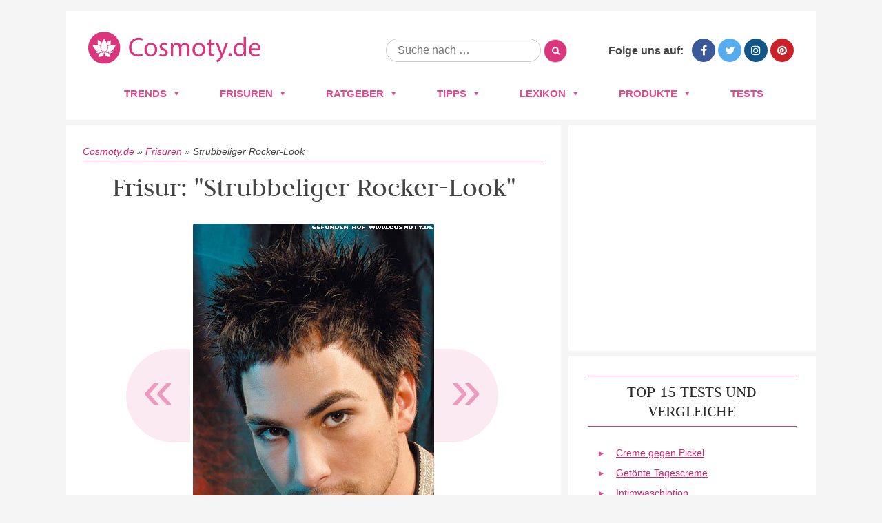

--- FILE ---
content_type: text/html; charset=UTF-8
request_url: https://www.cosmoty.de/frisuren/strubbeliger-rocker-look/
body_size: 23316
content:
<!DOCTYPE html>
<!--[if IE 7]>
<html class="ie ie7" lang="de">
<![endif]-->
<!--[if IE 8]>
<html class="ie ie8" lang="de">
<![endif]-->
<!--[if !(IE 7) & !(IE 8)]><!-->
<html lang="de">
<!--<![endif]-->
<head>






<meta charset="UTF-8" />
<meta name="viewport" content="width=device-width" />
<title>Frisuren Bilder: Strubbeliger Rocker-Look - Frisuren, Haare</title>
<link rel="profile" href="https://gmpg.org/xfn/11" />
<link rel="pingback" href="https://www.cosmoty.de/xmlrpc.php" />

<link href='/wp-content/themes/cosmoty.de/img/favicon.ico' rel='shortcut icon' type='image/x-icon' />

<link rel="stylesheet" href="/wp-content/themes/cosmoty.de/css/normalize.css" type="text/css" media="all" />
<link rel="stylesheet" href="/wp-content/themes/cosmoty.de/css/style.css" type="text/css" media="all" />
<link rel="stylesheet" href="//www.cosmoty.de/wp-content/uploads/omgf/themes/cosmoty.de/css/font-awesome.min.css?ver=1658404828&cached=1" type="text/css" media="all" />
<link href="//www.cosmoty.de/wp-content/uploads/omgf/omgf-stylesheet-51/omgf-stylesheet-51.css?ver=1658399492" rel="stylesheet">

<!-- Google Tag Manager -->
<script data-cmp-vendor="s905" type="text/plain" class="cmplazyload">(function(w,d,s,l,i){w[l]=w[l]||[];w[l].push({'gtm.start':
new Date().getTime(),event:'gtm.js'});var f=d.getElementsByTagName(s)[0],
j=d.createElement(s),dl=l!='dataLayer'?'&l='+l:'';j.async=true;j.src=
'https://www.googletagmanager.com/gtm.js?id='+i+dl;f.parentNode.insertBefore(j,f);
})(window,document,'script','dataLayer','GTM-TZNMSGD');</script>
<!-- End Google Tag Manager -->
	
	
<!--[if lt IE 9]>
<script src="https://www.cosmoty.de/wp-content/themes/cosmoty.de/js/html5.js" type="text/javascript"></script>
<![endif]-->
<meta name='robots' content='index, follow, max-image-preview:large, max-snippet:-1, max-video-preview:-1' />

	<!-- This site is optimized with the Yoast SEO plugin v26.7 - https://yoast.com/wordpress/plugins/seo/ -->
	<meta name="description" content="llll➤ Entdecken Sie jetzt Fotos und Bilder zu &quot;Strubbeliger Rocker-Look&quot; ➤ Lassen Sie sich von den neusten Frisuren-Trends 2026 inspirieren!" />
	<link rel="canonical" href="https://www.cosmoty.de/frisuren/strubbeliger-rocker-look/" />
	<meta property="og:locale" content="de_DE" />
	<meta property="og:type" content="article" />
	<meta property="og:title" content="Frisuren Bilder: Strubbeliger Rocker-Look - Frisuren, Haare" />
	<meta property="og:description" content="llll➤ Entdecken Sie jetzt Fotos und Bilder zu &quot;Strubbeliger Rocker-Look&quot; ➤ Lassen Sie sich von den neusten Frisuren-Trends 2026 inspirieren!" />
	<meta property="og:url" content="https://www.cosmoty.de/frisuren/strubbeliger-rocker-look/" />
	<meta property="og:site_name" content="Cosmoty.de" />
	<meta property="article:publisher" content="https://www.facebook.com/COSMOTY.de" />
	<meta property="og:image" content="https://www.cosmoty.de/wp-content/uploads/2018/02/strubbeligerrockerlookjpg.jpg" />
	<meta property="og:image:width" content="350" />
	<meta property="og:image:height" content="500" />
	<meta property="og:image:type" content="image/jpeg" />
	<meta name="twitter:card" content="summary_large_image" />
	<meta name="twitter:site" content="@cosmoty" />
	<script type="application/ld+json" class="yoast-schema-graph">{"@context":"https://schema.org","@graph":[{"@type":"WebPage","@id":"https://www.cosmoty.de/frisuren/strubbeliger-rocker-look/","url":"https://www.cosmoty.de/frisuren/strubbeliger-rocker-look/","name":"Frisuren Bilder: Strubbeliger Rocker-Look - Frisuren, Haare","isPartOf":{"@id":"https://www.cosmoty.de/#website"},"primaryImageOfPage":{"@id":"https://www.cosmoty.de/frisuren/strubbeliger-rocker-look/#primaryimage"},"image":{"@id":"https://www.cosmoty.de/frisuren/strubbeliger-rocker-look/#primaryimage"},"thumbnailUrl":"https://www.cosmoty.de/wp-content/uploads/2018/02/strubbeligerrockerlookjpg.jpg","datePublished":"2018-02-05T14:59:28+00:00","description":"llll➤ Entdecken Sie jetzt Fotos und Bilder zu \"Strubbeliger Rocker-Look\" ➤ Lassen Sie sich von den neusten Frisuren-Trends 2026 inspirieren!","breadcrumb":{"@id":"https://www.cosmoty.de/frisuren/strubbeliger-rocker-look/#breadcrumb"},"inLanguage":"de","potentialAction":[{"@type":"ReadAction","target":["https://www.cosmoty.de/frisuren/strubbeliger-rocker-look/"]}]},{"@type":"ImageObject","inLanguage":"de","@id":"https://www.cosmoty.de/frisuren/strubbeliger-rocker-look/#primaryimage","url":"https://www.cosmoty.de/wp-content/uploads/2018/02/strubbeligerrockerlookjpg.jpg","contentUrl":"https://www.cosmoty.de/wp-content/uploads/2018/02/strubbeligerrockerlookjpg.jpg","width":350,"height":500},{"@type":"BreadcrumbList","@id":"https://www.cosmoty.de/frisuren/strubbeliger-rocker-look/#breadcrumb","itemListElement":[{"@type":"ListItem","position":1,"name":"Cosmoty.de","item":"https://www.cosmoty.de/"},{"@type":"ListItem","position":2,"name":"Frisuren","item":"https://www.cosmoty.de/frisuren/"},{"@type":"ListItem","position":3,"name":"Strubbeliger Rocker-Look"}]},{"@type":"WebSite","@id":"https://www.cosmoty.de/#website","url":"https://www.cosmoty.de/","name":"Cosmoty.de","description":"","publisher":{"@id":"https://www.cosmoty.de/#organization"},"potentialAction":[{"@type":"SearchAction","target":{"@type":"EntryPoint","urlTemplate":"https://www.cosmoty.de/?s={search_term_string}"},"query-input":{"@type":"PropertyValueSpecification","valueRequired":true,"valueName":"search_term_string"}}],"inLanguage":"de"},{"@type":"Organization","@id":"https://www.cosmoty.de/#organization","name":"Cosmoty.de","url":"https://www.cosmoty.de/","logo":{"@type":"ImageObject","inLanguage":"de","@id":"https://www.cosmoty.de/#/schema/logo/image/","url":"https://www.cosmoty.de/wp-content/uploads/2025/07/cosmoty-logo-seo.png","contentUrl":"https://www.cosmoty.de/wp-content/uploads/2025/07/cosmoty-logo-seo.png","width":898,"height":345,"caption":"Cosmoty.de"},"image":{"@id":"https://www.cosmoty.de/#/schema/logo/image/"},"sameAs":["https://www.facebook.com/COSMOTY.de","https://x.com/cosmoty","https://www.instagram.com/cosmoty_de/","https://www.pinterest.de/cosmoty/"]}]}</script>
	<!-- / Yoast SEO plugin. -->


<link rel='dns-prefetch' href='//cdn.vergleich.org' />


<link rel="alternate" type="application/rss+xml" title="Cosmoty.de &raquo; Feed" href="https://www.cosmoty.de/feed/" />
<link rel="alternate" type="application/rss+xml" title="Cosmoty.de &raquo; Kommentar-Feed" href="https://www.cosmoty.de/comments/feed/" />
<link id='omgf-preload-0' rel='preload' href='//www.cosmoty.de/wp-content/uploads/omgf/omgf-stylesheet-51/judson-normal-latin-ext-400.woff2?ver=1658399492' as='font' type='font/woff2' crossorigin />
<link id='omgf-preload-1' rel='preload' href='//www.cosmoty.de/wp-content/uploads/omgf/omgf-stylesheet-51/judson-normal-latin-400.woff2?ver=1658399492' as='font' type='font/woff2' crossorigin />
<link id='omgf-preload-2' rel='preload' href='//www.cosmoty.de/wp-content/uploads/omgf/omgf-stylesheet-51/lato-normal-latin-ext-400.woff2?ver=1658399492' as='font' type='font/woff2' crossorigin />
<link id='omgf-preload-3' rel='preload' href='//www.cosmoty.de/wp-content/uploads/omgf/omgf-stylesheet-51/lato-normal-latin-400.woff2?ver=1658399492' as='font' type='font/woff2' crossorigin />
<link id='omgf-preload-4' rel='preload' href='//www.cosmoty.de/wp-content/uploads/omgf/twentytwelve-fonts/open-sans-normal-latin-ext.woff2?ver=1658399492' as='font' type='font/woff2' crossorigin />
<link id='omgf-preload-5' rel='preload' href='//www.cosmoty.de/wp-content/uploads/omgf/twentytwelve-fonts/open-sans-normal-latin.woff2?ver=1658399492' as='font' type='font/woff2' crossorigin />
<link rel="alternate" title="oEmbed (JSON)" type="application/json+oembed" href="https://www.cosmoty.de/wp-json/oembed/1.0/embed?url=https%3A%2F%2Fwww.cosmoty.de%2Ffrisuren%2Fstrubbeliger-rocker-look%2F" />
<link rel="alternate" title="oEmbed (XML)" type="text/xml+oembed" href="https://www.cosmoty.de/wp-json/oembed/1.0/embed?url=https%3A%2F%2Fwww.cosmoty.de%2Ffrisuren%2Fstrubbeliger-rocker-look%2F&#038;format=xml" />
<style id='wp-img-auto-sizes-contain-inline-css' type='text/css'>
img:is([sizes=auto i],[sizes^="auto," i]){contain-intrinsic-size:3000px 1500px}
/*# sourceURL=wp-img-auto-sizes-contain-inline-css */
</style>
<style id='wp-block-library-inline-css' type='text/css'>
:root{--wp-block-synced-color:#7a00df;--wp-block-synced-color--rgb:122,0,223;--wp-bound-block-color:var(--wp-block-synced-color);--wp-editor-canvas-background:#ddd;--wp-admin-theme-color:#007cba;--wp-admin-theme-color--rgb:0,124,186;--wp-admin-theme-color-darker-10:#006ba1;--wp-admin-theme-color-darker-10--rgb:0,107,160.5;--wp-admin-theme-color-darker-20:#005a87;--wp-admin-theme-color-darker-20--rgb:0,90,135;--wp-admin-border-width-focus:2px}@media (min-resolution:192dpi){:root{--wp-admin-border-width-focus:1.5px}}.wp-element-button{cursor:pointer}:root .has-very-light-gray-background-color{background-color:#eee}:root .has-very-dark-gray-background-color{background-color:#313131}:root .has-very-light-gray-color{color:#eee}:root .has-very-dark-gray-color{color:#313131}:root .has-vivid-green-cyan-to-vivid-cyan-blue-gradient-background{background:linear-gradient(135deg,#00d084,#0693e3)}:root .has-purple-crush-gradient-background{background:linear-gradient(135deg,#34e2e4,#4721fb 50%,#ab1dfe)}:root .has-hazy-dawn-gradient-background{background:linear-gradient(135deg,#faaca8,#dad0ec)}:root .has-subdued-olive-gradient-background{background:linear-gradient(135deg,#fafae1,#67a671)}:root .has-atomic-cream-gradient-background{background:linear-gradient(135deg,#fdd79a,#004a59)}:root .has-nightshade-gradient-background{background:linear-gradient(135deg,#330968,#31cdcf)}:root .has-midnight-gradient-background{background:linear-gradient(135deg,#020381,#2874fc)}:root{--wp--preset--font-size--normal:16px;--wp--preset--font-size--huge:42px}.has-regular-font-size{font-size:1em}.has-larger-font-size{font-size:2.625em}.has-normal-font-size{font-size:var(--wp--preset--font-size--normal)}.has-huge-font-size{font-size:var(--wp--preset--font-size--huge)}.has-text-align-center{text-align:center}.has-text-align-left{text-align:left}.has-text-align-right{text-align:right}.has-fit-text{white-space:nowrap!important}#end-resizable-editor-section{display:none}.aligncenter{clear:both}.items-justified-left{justify-content:flex-start}.items-justified-center{justify-content:center}.items-justified-right{justify-content:flex-end}.items-justified-space-between{justify-content:space-between}.screen-reader-text{border:0;clip-path:inset(50%);height:1px;margin:-1px;overflow:hidden;padding:0;position:absolute;width:1px;word-wrap:normal!important}.screen-reader-text:focus{background-color:#ddd;clip-path:none;color:#444;display:block;font-size:1em;height:auto;left:5px;line-height:normal;padding:15px 23px 14px;text-decoration:none;top:5px;width:auto;z-index:100000}html :where(.has-border-color){border-style:solid}html :where([style*=border-top-color]){border-top-style:solid}html :where([style*=border-right-color]){border-right-style:solid}html :where([style*=border-bottom-color]){border-bottom-style:solid}html :where([style*=border-left-color]){border-left-style:solid}html :where([style*=border-width]){border-style:solid}html :where([style*=border-top-width]){border-top-style:solid}html :where([style*=border-right-width]){border-right-style:solid}html :where([style*=border-bottom-width]){border-bottom-style:solid}html :where([style*=border-left-width]){border-left-style:solid}html :where(img[class*=wp-image-]){height:auto;max-width:100%}:where(figure){margin:0 0 1em}html :where(.is-position-sticky){--wp-admin--admin-bar--position-offset:var(--wp-admin--admin-bar--height,0px)}@media screen and (max-width:600px){html :where(.is-position-sticky){--wp-admin--admin-bar--position-offset:0px}}

/*# sourceURL=wp-block-library-inline-css */
</style><style id='global-styles-inline-css' type='text/css'>
:root{--wp--preset--aspect-ratio--square: 1;--wp--preset--aspect-ratio--4-3: 4/3;--wp--preset--aspect-ratio--3-4: 3/4;--wp--preset--aspect-ratio--3-2: 3/2;--wp--preset--aspect-ratio--2-3: 2/3;--wp--preset--aspect-ratio--16-9: 16/9;--wp--preset--aspect-ratio--9-16: 9/16;--wp--preset--color--black: #000000;--wp--preset--color--cyan-bluish-gray: #abb8c3;--wp--preset--color--white: #ffffff;--wp--preset--color--pale-pink: #f78da7;--wp--preset--color--vivid-red: #cf2e2e;--wp--preset--color--luminous-vivid-orange: #ff6900;--wp--preset--color--luminous-vivid-amber: #fcb900;--wp--preset--color--light-green-cyan: #7bdcb5;--wp--preset--color--vivid-green-cyan: #00d084;--wp--preset--color--pale-cyan-blue: #8ed1fc;--wp--preset--color--vivid-cyan-blue: #0693e3;--wp--preset--color--vivid-purple: #9b51e0;--wp--preset--gradient--vivid-cyan-blue-to-vivid-purple: linear-gradient(135deg,rgb(6,147,227) 0%,rgb(155,81,224) 100%);--wp--preset--gradient--light-green-cyan-to-vivid-green-cyan: linear-gradient(135deg,rgb(122,220,180) 0%,rgb(0,208,130) 100%);--wp--preset--gradient--luminous-vivid-amber-to-luminous-vivid-orange: linear-gradient(135deg,rgb(252,185,0) 0%,rgb(255,105,0) 100%);--wp--preset--gradient--luminous-vivid-orange-to-vivid-red: linear-gradient(135deg,rgb(255,105,0) 0%,rgb(207,46,46) 100%);--wp--preset--gradient--very-light-gray-to-cyan-bluish-gray: linear-gradient(135deg,rgb(238,238,238) 0%,rgb(169,184,195) 100%);--wp--preset--gradient--cool-to-warm-spectrum: linear-gradient(135deg,rgb(74,234,220) 0%,rgb(151,120,209) 20%,rgb(207,42,186) 40%,rgb(238,44,130) 60%,rgb(251,105,98) 80%,rgb(254,248,76) 100%);--wp--preset--gradient--blush-light-purple: linear-gradient(135deg,rgb(255,206,236) 0%,rgb(152,150,240) 100%);--wp--preset--gradient--blush-bordeaux: linear-gradient(135deg,rgb(254,205,165) 0%,rgb(254,45,45) 50%,rgb(107,0,62) 100%);--wp--preset--gradient--luminous-dusk: linear-gradient(135deg,rgb(255,203,112) 0%,rgb(199,81,192) 50%,rgb(65,88,208) 100%);--wp--preset--gradient--pale-ocean: linear-gradient(135deg,rgb(255,245,203) 0%,rgb(182,227,212) 50%,rgb(51,167,181) 100%);--wp--preset--gradient--electric-grass: linear-gradient(135deg,rgb(202,248,128) 0%,rgb(113,206,126) 100%);--wp--preset--gradient--midnight: linear-gradient(135deg,rgb(2,3,129) 0%,rgb(40,116,252) 100%);--wp--preset--font-size--small: 13px;--wp--preset--font-size--medium: 20px;--wp--preset--font-size--large: 36px;--wp--preset--font-size--x-large: 42px;--wp--preset--spacing--20: 0.44rem;--wp--preset--spacing--30: 0.67rem;--wp--preset--spacing--40: 1rem;--wp--preset--spacing--50: 1.5rem;--wp--preset--spacing--60: 2.25rem;--wp--preset--spacing--70: 3.38rem;--wp--preset--spacing--80: 5.06rem;--wp--preset--shadow--natural: 6px 6px 9px rgba(0, 0, 0, 0.2);--wp--preset--shadow--deep: 12px 12px 50px rgba(0, 0, 0, 0.4);--wp--preset--shadow--sharp: 6px 6px 0px rgba(0, 0, 0, 0.2);--wp--preset--shadow--outlined: 6px 6px 0px -3px rgb(255, 255, 255), 6px 6px rgb(0, 0, 0);--wp--preset--shadow--crisp: 6px 6px 0px rgb(0, 0, 0);}:where(.is-layout-flex){gap: 0.5em;}:where(.is-layout-grid){gap: 0.5em;}body .is-layout-flex{display: flex;}.is-layout-flex{flex-wrap: wrap;align-items: center;}.is-layout-flex > :is(*, div){margin: 0;}body .is-layout-grid{display: grid;}.is-layout-grid > :is(*, div){margin: 0;}:where(.wp-block-columns.is-layout-flex){gap: 2em;}:where(.wp-block-columns.is-layout-grid){gap: 2em;}:where(.wp-block-post-template.is-layout-flex){gap: 1.25em;}:where(.wp-block-post-template.is-layout-grid){gap: 1.25em;}.has-black-color{color: var(--wp--preset--color--black) !important;}.has-cyan-bluish-gray-color{color: var(--wp--preset--color--cyan-bluish-gray) !important;}.has-white-color{color: var(--wp--preset--color--white) !important;}.has-pale-pink-color{color: var(--wp--preset--color--pale-pink) !important;}.has-vivid-red-color{color: var(--wp--preset--color--vivid-red) !important;}.has-luminous-vivid-orange-color{color: var(--wp--preset--color--luminous-vivid-orange) !important;}.has-luminous-vivid-amber-color{color: var(--wp--preset--color--luminous-vivid-amber) !important;}.has-light-green-cyan-color{color: var(--wp--preset--color--light-green-cyan) !important;}.has-vivid-green-cyan-color{color: var(--wp--preset--color--vivid-green-cyan) !important;}.has-pale-cyan-blue-color{color: var(--wp--preset--color--pale-cyan-blue) !important;}.has-vivid-cyan-blue-color{color: var(--wp--preset--color--vivid-cyan-blue) !important;}.has-vivid-purple-color{color: var(--wp--preset--color--vivid-purple) !important;}.has-black-background-color{background-color: var(--wp--preset--color--black) !important;}.has-cyan-bluish-gray-background-color{background-color: var(--wp--preset--color--cyan-bluish-gray) !important;}.has-white-background-color{background-color: var(--wp--preset--color--white) !important;}.has-pale-pink-background-color{background-color: var(--wp--preset--color--pale-pink) !important;}.has-vivid-red-background-color{background-color: var(--wp--preset--color--vivid-red) !important;}.has-luminous-vivid-orange-background-color{background-color: var(--wp--preset--color--luminous-vivid-orange) !important;}.has-luminous-vivid-amber-background-color{background-color: var(--wp--preset--color--luminous-vivid-amber) !important;}.has-light-green-cyan-background-color{background-color: var(--wp--preset--color--light-green-cyan) !important;}.has-vivid-green-cyan-background-color{background-color: var(--wp--preset--color--vivid-green-cyan) !important;}.has-pale-cyan-blue-background-color{background-color: var(--wp--preset--color--pale-cyan-blue) !important;}.has-vivid-cyan-blue-background-color{background-color: var(--wp--preset--color--vivid-cyan-blue) !important;}.has-vivid-purple-background-color{background-color: var(--wp--preset--color--vivid-purple) !important;}.has-black-border-color{border-color: var(--wp--preset--color--black) !important;}.has-cyan-bluish-gray-border-color{border-color: var(--wp--preset--color--cyan-bluish-gray) !important;}.has-white-border-color{border-color: var(--wp--preset--color--white) !important;}.has-pale-pink-border-color{border-color: var(--wp--preset--color--pale-pink) !important;}.has-vivid-red-border-color{border-color: var(--wp--preset--color--vivid-red) !important;}.has-luminous-vivid-orange-border-color{border-color: var(--wp--preset--color--luminous-vivid-orange) !important;}.has-luminous-vivid-amber-border-color{border-color: var(--wp--preset--color--luminous-vivid-amber) !important;}.has-light-green-cyan-border-color{border-color: var(--wp--preset--color--light-green-cyan) !important;}.has-vivid-green-cyan-border-color{border-color: var(--wp--preset--color--vivid-green-cyan) !important;}.has-pale-cyan-blue-border-color{border-color: var(--wp--preset--color--pale-cyan-blue) !important;}.has-vivid-cyan-blue-border-color{border-color: var(--wp--preset--color--vivid-cyan-blue) !important;}.has-vivid-purple-border-color{border-color: var(--wp--preset--color--vivid-purple) !important;}.has-vivid-cyan-blue-to-vivid-purple-gradient-background{background: var(--wp--preset--gradient--vivid-cyan-blue-to-vivid-purple) !important;}.has-light-green-cyan-to-vivid-green-cyan-gradient-background{background: var(--wp--preset--gradient--light-green-cyan-to-vivid-green-cyan) !important;}.has-luminous-vivid-amber-to-luminous-vivid-orange-gradient-background{background: var(--wp--preset--gradient--luminous-vivid-amber-to-luminous-vivid-orange) !important;}.has-luminous-vivid-orange-to-vivid-red-gradient-background{background: var(--wp--preset--gradient--luminous-vivid-orange-to-vivid-red) !important;}.has-very-light-gray-to-cyan-bluish-gray-gradient-background{background: var(--wp--preset--gradient--very-light-gray-to-cyan-bluish-gray) !important;}.has-cool-to-warm-spectrum-gradient-background{background: var(--wp--preset--gradient--cool-to-warm-spectrum) !important;}.has-blush-light-purple-gradient-background{background: var(--wp--preset--gradient--blush-light-purple) !important;}.has-blush-bordeaux-gradient-background{background: var(--wp--preset--gradient--blush-bordeaux) !important;}.has-luminous-dusk-gradient-background{background: var(--wp--preset--gradient--luminous-dusk) !important;}.has-pale-ocean-gradient-background{background: var(--wp--preset--gradient--pale-ocean) !important;}.has-electric-grass-gradient-background{background: var(--wp--preset--gradient--electric-grass) !important;}.has-midnight-gradient-background{background: var(--wp--preset--gradient--midnight) !important;}.has-small-font-size{font-size: var(--wp--preset--font-size--small) !important;}.has-medium-font-size{font-size: var(--wp--preset--font-size--medium) !important;}.has-large-font-size{font-size: var(--wp--preset--font-size--large) !important;}.has-x-large-font-size{font-size: var(--wp--preset--font-size--x-large) !important;}
/*# sourceURL=global-styles-inline-css */
</style>

<style id='classic-theme-styles-inline-css' type='text/css'>
/*! This file is auto-generated */
.wp-block-button__link{color:#fff;background-color:#32373c;border-radius:9999px;box-shadow:none;text-decoration:none;padding:calc(.667em + 2px) calc(1.333em + 2px);font-size:1.125em}.wp-block-file__button{background:#32373c;color:#fff;text-decoration:none}
/*# sourceURL=/wp-includes/css/classic-themes.min.css */
</style>
<link rel='stylesheet' id='select2-css' href='https://www.cosmoty.de/wp-content/plugins/beautiful-taxonomy-filters/public/css/select2.min.css?ver=2.4.3' type='text/css' media='all' />
<link rel='stylesheet' id='beautiful-taxonomy-filters-basic-css' href='https://www.cosmoty.de/wp-content/plugins/beautiful-taxonomy-filters/public/css/beautiful-taxonomy-filters-base.min.css?ver=2.4.3' type='text/css' media='all' />
<link rel='stylesheet' id='contact-form-7-css' href='https://www.cosmoty.de/wp-content/plugins/contact-form-7/includes/css/styles.css?ver=6.1.4' type='text/css' media='all' />
<link rel='stylesheet' id='toc-screen-css' href='https://www.cosmoty.de/wp-content/plugins/table-of-contents-plus/screen.min.css?ver=2411.1' type='text/css' media='all' />
<style id='toc-screen-inline-css' type='text/css'>
div#toc_container {background: #f9f9f9;border: 1px solid #e2e2e2;width: 100%;}
/*# sourceURL=toc-screen-inline-css */
</style>
<link rel='stylesheet' id='wp-postratings-css' href='https://www.cosmoty.de/wp-content/themes/cosmoty.de/css/postratings-css.css?ver=1.87' type='text/css' media='all' />
<link rel='stylesheet' id='megamenu-css' href='https://www.cosmoty.de/wp-content/uploads/maxmegamenu/style.css?ver=81f20b' type='text/css' media='all' />
<link rel='stylesheet' id='dashicons-css' href='https://www.cosmoty.de/wp-includes/css/dashicons.min.css?ver=6.9' type='text/css' media='all' />
<link rel='stylesheet' id='twentytwelve-fonts-css' href='//www.cosmoty.de/wp-content/uploads/omgf/twentytwelve-fonts/twentytwelve-fonts.css?ver=1658399492' type='text/css' media='all' />
<link rel='stylesheet' id='twentytwelve-style-css' href='https://www.cosmoty.de/wp-content/themes/cosmoty.de/style.css?ver=6.9' type='text/css' media='all' />
<link rel="https://api.w.org/" href="https://www.cosmoty.de/wp-json/" /><link rel="EditURI" type="application/rsd+xml" title="RSD" href="https://www.cosmoty.de/xmlrpc.php?rsd" />
<meta name="generator" content="WordPress 6.9" />
<link rel='shortlink' href='https://www.cosmoty.de/?p=6402' />
<style type="text/css">.aawp .aawp-tb__row--highlight{background-color:#256aaf;}.aawp .aawp-tb__row--highlight{color:#fff;}.aawp .aawp-tb__row--highlight a{color:#fff;}</style>		<style type="text/css" id="wp-custom-css">
			.schema-faq-section{
	background: #F4F4F4;
    margin: 8px 0px 16px 0px;
    padding: 12px 16px 2px 25px;
    border-style: solid;
    border-width: 0px 0px 0px 4px;
    border-color: #ED9ABE;
    border-radius: 0px 4px 4px 4px;
}

@media only screen and (max-width:800px){
.category-overview{
width: 100%;
}
}

@media only screen and (max-width:640px){
	.category-entry a img{
		width: 100%;
	}
	.entry-header img.attachment-teaser_thumb {
	width: 100%;
		margin: 0px;
	}
	.hairstyles-navigation a {
		width: 160px;
	}
	.type-products .entry-header .buy-box{
		float: none;
		display: block;
		margin: 0px;
	
	}
	.type-products .buy-box{
		max-width: none;
	}
}

table{
	display: block!important;
	overflow-x:auto!important;
}

		</style>
		<style type="text/css">/** Mega Menu CSS: fs **/</style>
	<!-- Consentmanager -->
<script>if(!("gdprAppliesGlobally" in window)){window.gdprAppliesGlobally=true}if(!("cmp_id" in window)||window.cmp_id<1){window.cmp_id=0}if(!("cmp_cdid" in window)){window.cmp_cdid="905429d6fa09"}if(!("cmp_params" in window)){window.cmp_params=""}if(!("cmp_host" in window)){window.cmp_host="d.delivery.consentmanager.net"}if(!("cmp_cdn" in window)){window.cmp_cdn="cdn.consentmanager.net"}if(!("cmp_proto" in window)){window.cmp_proto="https:"}if(!("cmp_codesrc" in window)){window.cmp_codesrc="1"}window.cmp_getsupportedLangs=function(){var b=["DE","EN","FR","IT","NO","DA","FI","ES","PT","RO","BG","ET","EL","GA","HR","LV","LT","MT","NL","PL","SV","SK","SL","CS","HU","RU","SR","ZH","TR","UK","AR","BS"];if("cmp_customlanguages" in window){for(var a=0;a<window.cmp_customlanguages.length;a++){b.push(window.cmp_customlanguages[a].l.toUpperCase())}}return b};window.cmp_getRTLLangs=function(){var a=["AR"];if("cmp_customlanguages" in window){for(var b=0;b<window.cmp_customlanguages.length;b++){if("r" in window.cmp_customlanguages[b]&&window.cmp_customlanguages[b].r){a.push(window.cmp_customlanguages[b].l)}}}return a};window.cmp_getlang=function(j){if(typeof(j)!="boolean"){j=true}if(j&&typeof(cmp_getlang.usedlang)=="string"&&cmp_getlang.usedlang!==""){return cmp_getlang.usedlang}var g=window.cmp_getsupportedLangs();var c=[];var f=location.hash;var e=location.search;var a="languages" in navigator?navigator.languages:[];if(f.indexOf("cmplang=")!=-1){c.push(f.substr(f.indexOf("cmplang=")+8,2).toUpperCase())}else{if(e.indexOf("cmplang=")!=-1){c.push(e.substr(e.indexOf("cmplang=")+8,2).toUpperCase())}else{if("cmp_setlang" in window&&window.cmp_setlang!=""){c.push(window.cmp_setlang.toUpperCase())}else{if(a.length>0){for(var d=0;d<a.length;d++){c.push(a[d])}}}}}if("language" in navigator){c.push(navigator.language)}if("userLanguage" in navigator){c.push(navigator.userLanguage)}var h="";for(var d=0;d<c.length;d++){var b=c[d].toUpperCase();if(g.indexOf(b)!=-1){h=b;break}if(b.indexOf("-")!=-1){b=b.substr(0,2)}if(g.indexOf(b)!=-1){h=b;break}}if(h==""&&typeof(cmp_getlang.defaultlang)=="string"&&cmp_getlang.defaultlang!==""){return cmp_getlang.defaultlang}else{if(h==""){h="EN"}}h=h.toUpperCase();return h};(function(){var u=document;var v=u.getElementsByTagName;var h=window;var o="";var b="_en";if("cmp_getlang" in h){o=h.cmp_getlang().toLowerCase();if("cmp_customlanguages" in h){for(var q=0;q<h.cmp_customlanguages.length;q++){if(h.cmp_customlanguages[q].l.toUpperCase()==o.toUpperCase()){o="en";break}}}b="_"+o}function x(i,e){var w="";i+="=";var s=i.length;var d=location;if(d.hash.indexOf(i)!=-1){w=d.hash.substr(d.hash.indexOf(i)+s,9999)}else{if(d.search.indexOf(i)!=-1){w=d.search.substr(d.search.indexOf(i)+s,9999)}else{return e}}if(w.indexOf("&")!=-1){w=w.substr(0,w.indexOf("&"))}return w}var k=("cmp_proto" in h)?h.cmp_proto:"https:";if(k!="http:"&&k!="https:"){k="https:"}var g=("cmp_ref" in h)?h.cmp_ref:location.href;var j=u.createElement("script");j.setAttribute("data-cmp-ab","1");var c=x("cmpdesign","cmp_design" in h?h.cmp_design:"");var f=x("cmpregulationkey","cmp_regulationkey" in h?h.cmp_regulationkey:"");var r=x("cmpgppkey","cmp_gppkey" in h?h.cmp_gppkey:"");var n=x("cmpatt","cmp_att" in h?h.cmp_att:"");j.src=k+"//"+h.cmp_host+"/delivery/cmp.php?"+("cmp_id" in h&&h.cmp_id>0?"id="+h.cmp_id:"")+("cmp_cdid" in h?"&cdid="+h.cmp_cdid:"")+"&h="+encodeURIComponent(g)+(c!=""?"&cmpdesign="+encodeURIComponent(c):"")+(f!=""?"&cmpregulationkey="+encodeURIComponent(f):"")+(r!=""?"&cmpgppkey="+encodeURIComponent(r):"")+(n!=""?"&cmpatt="+encodeURIComponent(n):"")+("cmp_params" in h?"&"+h.cmp_params:"")+(u.cookie.length>0?"&__cmpfcc=1":"")+"&l="+o.toLowerCase()+"&o="+(new Date()).getTime();j.type="text/javascript";j.async=true;if(u.currentScript&&u.currentScript.parentElement){u.currentScript.parentElement.appendChild(j)}else{if(u.body){u.body.appendChild(j)}else{var t=v("body");if(t.length==0){t=v("div")}if(t.length==0){t=v("span")}if(t.length==0){t=v("ins")}if(t.length==0){t=v("script")}if(t.length==0){t=v("head")}if(t.length>0){t[0].appendChild(j)}}}var m="js";var p=x("cmpdebugunminimized","cmpdebugunminimized" in h?h.cmpdebugunminimized:0)>0?"":".min";var a=x("cmpdebugcoverage","cmp_debugcoverage" in h?h.cmp_debugcoverage:"");if(a=="1"){m="instrumented";p=""}var j=u.createElement("script");j.src=k+"//"+h.cmp_cdn+"/delivery/"+m+"/cmp"+b+p+".js";j.type="text/javascript";j.setAttribute("data-cmp-ab","1");j.async=true;if(u.currentScript&&u.currentScript.parentElement){u.currentScript.parentElement.appendChild(j)}else{if(u.body){u.body.appendChild(j)}else{var t=v("body");if(t.length==0){t=v("div")}if(t.length==0){t=v("span")}if(t.length==0){t=v("ins")}if(t.length==0){t=v("script")}if(t.length==0){t=v("head")}if(t.length>0){t[0].appendChild(j)}}}})();window.cmp_addFrame=function(b){if(!window.frames[b]){if(document.body){var a=document.createElement("iframe");a.style.cssText="display:none";if("cmp_cdn" in window&&"cmp_ultrablocking" in window&&window.cmp_ultrablocking>0){a.src="//"+window.cmp_cdn+"/delivery/empty.html"}a.name=b;a.setAttribute("title","Intentionally hidden, please ignore");a.setAttribute("role","none");a.setAttribute("tabindex","-1");document.body.appendChild(a)}else{window.setTimeout(window.cmp_addFrame,10,b)}}};window.cmp_rc=function(h){var b=document.cookie;var f="";var d=0;while(b!=""&&d<100){d++;while(b.substr(0,1)==" "){b=b.substr(1,b.length)}var g=b.substring(0,b.indexOf("="));if(b.indexOf(";")!=-1){var c=b.substring(b.indexOf("=")+1,b.indexOf(";"))}else{var c=b.substr(b.indexOf("=")+1,b.length)}if(h==g){f=c}var e=b.indexOf(";")+1;if(e==0){e=b.length}b=b.substring(e,b.length)}return(f)};window.cmp_stub=function(){var a=arguments;__cmp.a=__cmp.a||[];if(!a.length){return __cmp.a}else{if(a[0]==="ping"){if(a[1]===2){a[2]({gdprApplies:gdprAppliesGlobally,cmpLoaded:false,cmpStatus:"stub",displayStatus:"hidden",apiVersion:"2.0",cmpId:31},true)}else{a[2](false,true)}}else{if(a[0]==="getUSPData"){a[2]({version:1,uspString:window.cmp_rc("")},true)}else{if(a[0]==="getTCData"){__cmp.a.push([].slice.apply(a))}else{if(a[0]==="addEventListener"||a[0]==="removeEventListener"){__cmp.a.push([].slice.apply(a))}else{if(a.length==4&&a[3]===false){a[2]({},false)}else{__cmp.a.push([].slice.apply(a))}}}}}}};window.cmp_gpp_ping=function(){return{gppVersion:"1.0",cmpStatus:"stub",cmpDisplayStatus:"hidden",supportedAPIs:["tcfca","usnat","usca","usva","usco","usut","usct"],cmpId:31}};window.cmp_gppstub=function(){var a=arguments;__gpp.q=__gpp.q||[];if(!a.length){return __gpp.q}var g=a[0];var f=a.length>1?a[1]:null;var e=a.length>2?a[2]:null;if(g==="ping"){return window.cmp_gpp_ping()}else{if(g==="addEventListener"){__gpp.e=__gpp.e||[];if(!("lastId" in __gpp)){__gpp.lastId=0}__gpp.lastId++;var c=__gpp.lastId;__gpp.e.push({id:c,callback:f});return{eventName:"listenerRegistered",listenerId:c,data:true,pingData:window.cmp_gpp_ping()}}else{if(g==="removeEventListener"){var h=false;__gpp.e=__gpp.e||[];for(var d=0;d<__gpp.e.length;d++){if(__gpp.e[d].id==e){__gpp.e[d].splice(d,1);h=true;break}}return{eventName:"listenerRemoved",listenerId:e,data:h,pingData:window.cmp_gpp_ping()}}else{if(g==="getGPPData"){return{sectionId:3,gppVersion:1,sectionList:[],applicableSections:[0],gppString:"",pingData:window.cmp_gpp_ping()}}else{if(g==="hasSection"||g==="getSection"||g==="getField"){return null}else{__gpp.q.push([].slice.apply(a))}}}}}};window.cmp_msghandler=function(d){var a=typeof d.data==="string";try{var c=a?JSON.parse(d.data):d.data}catch(f){var c=null}if(typeof(c)==="object"&&c!==null&&"__cmpCall" in c){var b=c.__cmpCall;window.__cmp(b.command,b.parameter,function(h,g){var e={__cmpReturn:{returnValue:h,success:g,callId:b.callId}};d.source.postMessage(a?JSON.stringify(e):e,"*")})}if(typeof(c)==="object"&&c!==null&&"__uspapiCall" in c){var b=c.__uspapiCall;window.__uspapi(b.command,b.version,function(h,g){var e={__uspapiReturn:{returnValue:h,success:g,callId:b.callId}};d.source.postMessage(a?JSON.stringify(e):e,"*")})}if(typeof(c)==="object"&&c!==null&&"__tcfapiCall" in c){var b=c.__tcfapiCall;window.__tcfapi(b.command,b.version,function(h,g){var e={__tcfapiReturn:{returnValue:h,success:g,callId:b.callId}};d.source.postMessage(a?JSON.stringify(e):e,"*")},b.parameter)}if(typeof(c)==="object"&&c!==null&&"__gppCall" in c){var b=c.__gppCall;window.__gpp(b.command,function(h,g){var e={__gppReturn:{returnValue:h,success:g,callId:b.callId}};d.source.postMessage(a?JSON.stringify(e):e,"*")},"parameter" in b?b.parameter:null,"version" in b?b.version:1)}};window.cmp_setStub=function(a){if(!(a in window)||(typeof(window[a])!=="function"&&typeof(window[a])!=="object"&&(typeof(window[a])==="undefined"||window[a]!==null))){window[a]=window.cmp_stub;window[a].msgHandler=window.cmp_msghandler;window.addEventListener("message",window.cmp_msghandler,false)}};window.cmp_setGppStub=function(a){if(!(a in window)||(typeof(window[a])!=="function"&&typeof(window[a])!=="object"&&(typeof(window[a])==="undefined"||window[a]!==null))){window[a]=window.cmp_gppstub;window[a].msgHandler=window.cmp_msghandler;window.addEventListener("message",window.cmp_msghandler,false)}};window.cmp_addFrame("__cmpLocator");if(!("cmp_disableusp" in window)||!window.cmp_disableusp){window.cmp_addFrame("__uspapiLocator")}if(!("cmp_disabletcf" in window)||!window.cmp_disabletcf){window.cmp_addFrame("__tcfapiLocator")}if(!("cmp_disablegpp" in window)||!window.cmp_disablegpp){window.cmp_addFrame("__gppLocator")}window.cmp_setStub("__cmp");if(!("cmp_disabletcf" in window)||!window.cmp_disabletcf){window.cmp_setStub("__tcfapi")}if(!("cmp_disableusp" in window)||!window.cmp_disableusp){window.cmp_setStub("__uspapi")}if(!("cmp_disablegpp" in window)||!window.cmp_disablegpp){window.cmp_setGppStub("__gpp")};</script>
<!-- END Consentmanager -->		
</head>

<body data-rsssl=1 class="wp-singular hairstyles-template-default single single-hairstyles postid-6402 wp-theme-cosmotyde aawp-custom btf-archive mega-menu-primary custom-font-enabled">
	
<div id="page" class="hfeed site">
	<header id="masthead" class="site-header" role="banner">
		<hgroup>
			<a href="/" id="logo"><img alt="Home" src="/wp-content/themes/cosmoty.de/img/logo.svg" width="250" height="75" /></a>
		</hgroup>
		<div class="social-buttons">
			<soan style="padding: 0 8px;font-weight:bold;">Folge uns auf: </soan>
			<a href="https://www.facebook.com/COSMOTY.de" class="fa fa-facebook" target="_blank"></a>
			<a href="https://twitter.com/cosmoty" class="fa fa-twitter" target="_blank"></a>
			<a href="https://www.instagram.com/cosmoty_de/" class="fa fa-instagram" target="_blank"></a>
			<a href="https://www.pinterest.de/cosmoty/" class="fa fa-pinterest" target="_blank"></a>
		</div>

		<div class="header-search">
		<form role="search" method="get" id="searchform"
    class="searchform" action="https://www.cosmoty.de/">
    <div>
        <label class="screen-reader-text" for="s"></label>
        <input type="text" value="" name="s" id="s" placeholder="Suche nach …" />
        <button type="submit" class="search-submit">
            <span class="fa fa-search"></span>
        </button>
    </div>
</form>		</div>

		<div style="clear: both;"></div>
		<nav id="site-navigation" class="main-navigation" role="navigation">
			<div id="mega-menu-wrap-primary" class="mega-menu-wrap"><div class="mega-menu-toggle"><div class="mega-toggle-blocks-left"><div class='mega-toggle-block mega-menu-toggle-block mega-toggle-block-1' id='mega-toggle-block-1' tabindex='0'><span class='mega-toggle-label' role='button' aria-expanded='false'><span class='mega-toggle-label-closed'>MENU</span><span class='mega-toggle-label-open'></span></span></div></div><div class="mega-toggle-blocks-center"></div><div class="mega-toggle-blocks-right"></div></div><ul id="mega-menu-primary" class="mega-menu max-mega-menu mega-menu-horizontal mega-no-js" data-event="click" data-effect="fade_up" data-effect-speed="200" data-effect-mobile="disabled" data-effect-speed-mobile="0" data-mobile-force-width="false" data-second-click="go" data-document-click="collapse" data-vertical-behaviour="standard" data-breakpoint="600" data-unbind="true" data-mobile-state="collapse_all" data-mobile-direction="vertical" data-hover-intent-timeout="300" data-hover-intent-interval="100"><li class="mega-menu-item mega-menu-item-type-custom mega-menu-item-object-custom mega-menu-item-has-children mega-menu-megamenu mega-menu-grid mega-align-bottom-left mega-menu-grid mega-menu-item-24" id="mega-menu-item-24"><a class="mega-menu-link" href="/trends/" aria-expanded="false" tabindex="0">Trends<span class="mega-indicator" aria-hidden="true"></span></a>
<ul class="mega-sub-menu" role='presentation'>
<li class="mega-menu-row" id="mega-menu-24-0">
	<ul class="mega-sub-menu" style='--columns:12' role='presentation'>
<li class="mega-menu-column mega-menu-columns-6-of-12" style="--columns:12; --span:6" id="mega-menu-24-0-0">
		<ul class="mega-sub-menu">
<li class="mega-menu-item mega-menu-item-type-taxonomy mega-menu-item-object-ct_year mega-menu-item-36383" id="mega-menu-item-36383"><a class="mega-menu-link" href="https://www.cosmoty.de/trendjahr/2018/">Frisuren-Trends</a></li>		</ul>
</li>	</ul>
</li><li class="mega-menu-row" id="mega-menu-24-1">
	<ul class="mega-sub-menu" style='--columns:12' role='presentation'>
<li class="mega-menu-column mega-menu-columns-3-of-12" style="--columns:12; --span:3" id="mega-menu-24-1-0">
		<ul class="mega-sub-menu">
<li class="mega-menu-item mega-menu-item-type-widget widget_text mega-menu-item-text-16" id="mega-menu-item-text-16"><h4 class="mega-block-title">Frühling 2018</h4>			<div class="textwidget"></div>
		</li><li class="mega-menu-item mega-menu-item-type-custom mega-menu-item-object-custom mega-menu-item-has-children mega-hide-arrow mega-disable-link mega-menu-item-36396" id="mega-menu-item-36396"><a class="mega-menu-link" tabindex="0" aria-label="Trend Frühling"><span class="mega-indicator" aria-hidden="true"></span></a>
			<ul class="mega-sub-menu">
<li class="mega-menu-item mega-menu-item-type-custom mega-menu-item-object-custom mega-menu-item-36388" id="mega-menu-item-36388"><a class="mega-menu-link" href="/produkte/produktart/parfuem/trend/fruehling-2018/">Parfum</a></li><li class="mega-menu-item mega-menu-item-type-custom mega-menu-item-object-custom mega-menu-item-36391" id="mega-menu-item-36391"><a class="mega-menu-link" href="/produkte/produktart/make-up/trend/fruehling-2018/">Make up</a></li><li class="mega-menu-item mega-menu-item-type-custom mega-menu-item-object-custom mega-menu-item-36392" id="mega-menu-item-36392"><a class="mega-menu-link" href="/produkte/produktart/pflege/trend/fruehling-2018/">Pflege</a></li>			</ul>
</li>		</ul>
</li><li class="mega-menu-column mega-menu-columns-3-of-12" style="--columns:12; --span:3" id="mega-menu-24-1-1">
		<ul class="mega-sub-menu">
<li class="mega-menu-item mega-menu-item-type-widget widget_text mega-menu-item-text-18" id="mega-menu-item-text-18"><h4 class="mega-block-title">Sommer 2018</h4>			<div class="textwidget"></div>
		</li><li class="mega-menu-item mega-menu-item-type-custom mega-menu-item-object-custom mega-menu-item-has-children mega-hide-arrow mega-disable-link mega-menu-item-36395" id="mega-menu-item-36395"><a class="mega-menu-link" tabindex="0" aria-label="Trends Sommer"><span class="mega-indicator" aria-hidden="true"></span></a>
			<ul class="mega-sub-menu">
<li class="mega-menu-item mega-menu-item-type-custom mega-menu-item-object-custom mega-menu-item-36389" id="mega-menu-item-36389"><a class="mega-menu-link" href="/produkte/produktart/parfuem/trend/sommer-2018/">Parfum</a></li><li class="mega-menu-item mega-menu-item-type-custom mega-menu-item-object-custom mega-menu-item-36390" id="mega-menu-item-36390"><a class="mega-menu-link" href="/produkte/produktart/make-up/trend/sommer-2018/">Make up</a></li><li class="mega-menu-item mega-menu-item-type-custom mega-menu-item-object-custom mega-menu-item-36393" id="mega-menu-item-36393"><a class="mega-menu-link" href="/produkte/produktart/pflege/trend/sommer-2018/">Pflege</a></li>			</ul>
</li>		</ul>
</li>	</ul>
</li></ul>
</li><li class="mega-menu-item mega-menu-item-type-custom mega-menu-item-object-custom mega-menu-item-has-children mega-menu-megamenu mega-menu-grid mega-align-bottom-left mega-menu-grid mega-menu-item-26" id="mega-menu-item-26"><a class="mega-menu-link" href="/frisuren/" aria-expanded="false" tabindex="0">Frisuren<span class="mega-indicator" aria-hidden="true"></span></a>
<ul class="mega-sub-menu" role='presentation'>
<li class="mega-menu-row" id="mega-menu-26-0">
	<ul class="mega-sub-menu" style='--columns:12' role='presentation'>
<li class="mega-menu-column mega-menu-columns-3-of-12" style="--columns:12; --span:3" id="mega-menu-26-0-0">
		<ul class="mega-sub-menu">
<li class="mega-menu-item mega-menu-item-type-widget widget_text mega-menu-item-text-2" id="mega-menu-item-text-2"><h4 class="mega-block-title">Frisuren für</h4>			<div class="textwidget"></div>
		</li><li class="mega-menu-item mega-menu-item-type-custom mega-menu-item-object-custom mega-menu-item-has-children mega-hide-arrow mega-disable-link mega-menu-item-2536" id="mega-menu-item-2536"><a class="mega-menu-link" tabindex="0" aria-label="Frisuren"><span class="mega-indicator" aria-hidden="true"></span></a>
			<ul class="mega-sub-menu">
<li class="mega-menu-item mega-menu-item-type-taxonomy mega-menu-item-object-ct_gender mega-menu-item-36210" id="mega-menu-item-36210"><a class="mega-menu-link" href="https://www.cosmoty.de/geschlecht/frauen/">Frauen-Frisuren</a></li><li class="mega-menu-item mega-menu-item-type-taxonomy mega-menu-item-object-ct_gender mega-menu-item-36211" id="mega-menu-item-36211"><a class="mega-menu-link" href="https://www.cosmoty.de/geschlecht/maenner/">Männer-Frisuren</a></li><li class="mega-menu-item mega-menu-item-type-taxonomy mega-menu-item-object-ct_gender mega-menu-item-36212" id="mega-menu-item-36212"><a class="mega-menu-link" href="https://www.cosmoty.de/geschlecht/kinder/">Kinder-Frisuren</a></li><li class="mega-menu-item mega-menu-item-type-custom mega-menu-item-object-custom mega-menu-item-40266" id="mega-menu-item-40266"><a class="mega-menu-link" href="https://www.cosmoty.de/frisuren/geschlecht/frisuren-fuer-maedchen/">Frisuren für Mädchen</a></li><li class="mega-menu-item mega-menu-item-type-custom mega-menu-item-object-custom mega-menu-item-40267" id="mega-menu-item-40267"><a class="mega-menu-link" href="https://www.cosmoty.de/frisuren/geschlecht/frisuren-fuer-jungen/">Frisuren für Jungen</a></li><li class="mega-menu-item mega-menu-item-type-taxonomy mega-menu-item-object-ct_gender mega-menu-item-36709" id="mega-menu-item-36709"><a class="mega-menu-link" href="https://www.cosmoty.de/geschlecht/unisex/">Unisex-Frisuren</a></li>			</ul>
</li>		</ul>
</li><li class="mega-menu-column mega-menu-columns-3-of-12" style="--columns:12; --span:3" id="mega-menu-26-0-1">
		<ul class="mega-sub-menu">
<li class="mega-menu-item mega-menu-item-type-widget widget_text mega-menu-item-text-3" id="mega-menu-item-text-3"><h4 class="mega-block-title">Haarlänge</h4>			<div class="textwidget"></div>
		</li><li class="mega-menu-item mega-menu-item-type-custom mega-menu-item-object-custom mega-menu-item-has-children mega-hide-arrow mega-disable-link mega-menu-item-2523" id="mega-menu-item-2523"><a class="mega-menu-link" tabindex="0" aria-label="Haarlänge"><span class="mega-indicator" aria-hidden="true"></span></a>
			<ul class="mega-sub-menu">
<li class="mega-menu-item mega-menu-item-type-taxonomy mega-menu-item-object-ct_hair-length mega-current-hairstyles-ancestor mega-current-menu-parent mega-current-hairstyles-parent mega-menu-item-36216" id="mega-menu-item-36216"><a class="mega-menu-link" href="https://www.cosmoty.de/haarlaenge/kurz/">Kurzhaarfrisuren</a></li><li class="mega-menu-item mega-menu-item-type-taxonomy mega-menu-item-object-ct_hair-length mega-menu-item-36217" id="mega-menu-item-36217"><a class="mega-menu-link" href="https://www.cosmoty.de/haarlaenge/mittellang/">Mittellange Haare</a></li><li class="mega-menu-item mega-menu-item-type-taxonomy mega-menu-item-object-ct_hair-length mega-menu-item-36215" id="mega-menu-item-36215"><a class="mega-menu-link" href="https://www.cosmoty.de/haarlaenge/lang/">Lange Haare</a></li>			</ul>
</li>		</ul>
</li><li class="mega-menu-column mega-menu-columns-3-of-12" style="--columns:12; --span:3" id="mega-menu-26-0-2">
		<ul class="mega-sub-menu">
<li class="mega-menu-item mega-menu-item-type-widget widget_text mega-menu-item-text-4" id="mega-menu-item-text-4"><h4 class="mega-block-title">Haartyp</h4>			<div class="textwidget"></div>
		</li><li class="mega-menu-item mega-menu-item-type-custom mega-menu-item-object-custom mega-menu-item-has-children mega-hide-arrow mega-disable-link mega-menu-item-2544" id="mega-menu-item-2544"><a class="mega-menu-link" tabindex="0" aria-label="Haartyp"><span class="mega-indicator" aria-hidden="true"></span></a>
			<ul class="mega-sub-menu">
<li class="mega-menu-item mega-menu-item-type-taxonomy mega-menu-item-object-ct_hair-typ mega-menu-item-36230" id="mega-menu-item-36230"><a class="mega-menu-link" href="https://www.cosmoty.de/haartypen/glatt/">Glatte Haare</a></li><li class="mega-menu-item mega-menu-item-type-taxonomy mega-menu-item-object-ct_hair-typ mega-menu-item-36232" id="mega-menu-item-36232"><a class="mega-menu-link" href="https://www.cosmoty.de/haartypen/lockig/">Lockige Haare</a></li><li class="mega-menu-item mega-menu-item-type-taxonomy mega-menu-item-object-ct_hair-typ mega-current-hairstyles-ancestor mega-current-menu-parent mega-current-hairstyles-parent mega-menu-item-36231" id="mega-menu-item-36231"><a class="mega-menu-link" href="https://www.cosmoty.de/haartypen/strukturiert/">Strukturierte Haare</a></li>			</ul>
</li>		</ul>
</li><li class="mega-menu-column mega-menu-columns-3-of-12" style="--columns:12; --span:3" id="mega-menu-26-0-3">
		<ul class="mega-sub-menu">
<li class="mega-menu-item mega-menu-item-type-widget widget_text mega-menu-item-text-9" id="mega-menu-item-text-9"><h4 class="mega-block-title">Trendjahr</h4>			<div class="textwidget"></div>
		</li><li class="mega-menu-item mega-menu-item-type-custom mega-menu-item-object-custom mega-menu-item-has-children mega-hide-arrow mega-disable-link mega-menu-item-21326" id="mega-menu-item-21326"><a class="mega-menu-link" tabindex="0" aria-label="Trendjahr"><span class="mega-indicator" aria-hidden="true"></span></a>
			<ul class="mega-sub-menu">
<li class="mega-menu-item mega-menu-item-type-taxonomy mega-menu-item-object-ct_year mega-menu-item-36239" id="mega-menu-item-36239"><a class="mega-menu-link" href="https://www.cosmoty.de/trendjahr/2018/">2018</a></li><li class="mega-menu-item mega-menu-item-type-taxonomy mega-menu-item-object-ct_year mega-menu-item-36238" id="mega-menu-item-36238"><a class="mega-menu-link" href="https://www.cosmoty.de/trendjahr/2017/">2017</a></li><li class="mega-menu-item mega-menu-item-type-taxonomy mega-menu-item-object-ct_year mega-menu-item-36237" id="mega-menu-item-36237"><a class="mega-menu-link" href="https://www.cosmoty.de/trendjahr/2016/">2016</a></li>			</ul>
</li>		</ul>
</li>	</ul>
</li><li class="mega-menu-row" id="mega-menu-26-1">
	<ul class="mega-sub-menu" style='--columns:12' role='presentation'>
<li class="mega-menu-column mega-menu-columns-3-of-12" style="--columns:12; --span:3" id="mega-menu-26-1-0">
		<ul class="mega-sub-menu">
<li class="mega-menu-item mega-menu-item-type-widget widget_text mega-menu-item-text-10" id="mega-menu-item-text-10"><h4 class="mega-block-title">Komplexität</h4>			<div class="textwidget"></div>
		</li><li class="mega-menu-item mega-menu-item-type-custom mega-menu-item-object-custom mega-menu-item-has-children mega-hide-arrow mega-disable-link mega-menu-item-21310" id="mega-menu-item-21310"><a class="mega-menu-link" tabindex="0" aria-label="Komplexität"><span class="mega-indicator" aria-hidden="true"></span></a>
			<ul class="mega-sub-menu">
<li class="mega-menu-item mega-menu-item-type-taxonomy mega-menu-item-object-ct_difficulty mega-current-hairstyles-ancestor mega-current-menu-parent mega-current-hairstyles-parent mega-menu-item-36241" id="mega-menu-item-36241"><a class="mega-menu-link" href="https://www.cosmoty.de/schwierigkeit/einfach/">Einfach</a></li><li class="mega-menu-item mega-menu-item-type-taxonomy mega-menu-item-object-ct_difficulty mega-menu-item-36240" id="mega-menu-item-36240"><a class="mega-menu-link" href="https://www.cosmoty.de/schwierigkeit/moderat/">Moderat</a></li><li class="mega-menu-item mega-menu-item-type-taxonomy mega-menu-item-object-ct_difficulty mega-menu-item-36242" id="mega-menu-item-36242"><a class="mega-menu-link" href="https://www.cosmoty.de/schwierigkeit/aufwendig/">Aufwendig</a></li>			</ul>
</li><li class="mega-menu-item mega-menu-item-type-widget widget_text mega-menu-item-text-6" id="mega-menu-item-text-6"><h4 class="mega-block-title">Haarfarbe</h4>			<div class="textwidget"></div>
		</li><li class="mega-menu-item mega-menu-item-type-custom mega-menu-item-object-custom mega-menu-item-has-children mega-hide-arrow mega-disable-link mega-menu-item-2529" id="mega-menu-item-2529"><a class="mega-menu-link" tabindex="0" aria-label="Farbe"><span class="mega-indicator" aria-hidden="true"></span></a>
			<ul class="mega-sub-menu">
<li class="mega-menu-item mega-menu-item-type-taxonomy mega-menu-item-object-ct_hair-color mega-menu-item-36218" id="mega-menu-item-36218"><a class="mega-menu-link" href="https://www.cosmoty.de/haarfarbe/blond/">Blonde Haare</a></li><li class="mega-menu-item mega-menu-item-type-taxonomy mega-menu-item-object-ct_hair-color mega-current-hairstyles-ancestor mega-current-menu-parent mega-current-hairstyles-parent mega-menu-item-36219" id="mega-menu-item-36219"><a class="mega-menu-link" href="https://www.cosmoty.de/haarfarbe/brunett/">Brünette Haare</a></li><li class="mega-menu-item mega-menu-item-type-taxonomy mega-menu-item-object-ct_hair-color mega-menu-item-36222" id="mega-menu-item-36222"><a class="mega-menu-link" href="https://www.cosmoty.de/haarfarbe/grau/">Graue Haare</a></li><li class="mega-menu-item mega-menu-item-type-taxonomy mega-menu-item-object-ct_hair-color mega-menu-item-36220" id="mega-menu-item-36220"><a class="mega-menu-link" href="https://www.cosmoty.de/haarfarbe/rot/">Rote Haare</a></li><li class="mega-menu-item mega-menu-item-type-taxonomy mega-menu-item-object-ct_hair-color mega-menu-item-36221" id="mega-menu-item-36221"><a class="mega-menu-link" href="https://www.cosmoty.de/haarfarbe/schwarz/">Schwarze Haare</a></li>			</ul>
</li>		</ul>
</li><li class="mega-menu-column mega-menu-columns-3-of-12 mega-hide-on-mobile" style="--columns:12; --span:3" id="mega-menu-26-1-1">
		<ul class="mega-sub-menu">
<li class="mega-menu-item mega-menu-item-type-widget widget_text mega-menu-item-text-11" id="mega-menu-item-text-11"><h4 class="mega-block-title">Pony &#038; Scheitel</h4>			<div class="textwidget"></div>
		</li><li class="mega-menu-item mega-menu-item-type-custom mega-menu-item-object-custom mega-menu-item-has-children mega-hide-arrow mega-disable-link mega-menu-item-21295" id="mega-menu-item-21295"><a class="mega-menu-link" tabindex="0" aria-label="Pony &amp; Scheitel"><span class="mega-indicator" aria-hidden="true"></span></a>
			<ul class="mega-sub-menu">
<li class="mega-menu-item mega-menu-item-type-taxonomy mega-menu-item-object-ct_pony mega-menu-item-36245" id="mega-menu-item-36245"><a class="mega-menu-link" href="https://www.cosmoty.de/ponys/gerader-pony/">Gerader Pony</a></li><li class="mega-menu-item mega-menu-item-type-taxonomy mega-menu-item-object-ct_parting mega-menu-item-36247" id="mega-menu-item-36247"><a class="mega-menu-link" href="https://www.cosmoty.de/scheitel/mittelscheitel/">Mittelscheitel</a></li><li class="mega-menu-item mega-menu-item-type-taxonomy mega-menu-item-object-ct_parting mega-menu-item-36246" id="mega-menu-item-36246"><a class="mega-menu-link" href="https://www.cosmoty.de/scheitel/seitenscheitel/">Seitenscheitel</a></li>			</ul>
</li><li class="mega-menu-item mega-menu-item-type-widget widget_text mega-menu-item-text-7" id="mega-menu-item-text-7"><h4 class="mega-block-title">Stil</h4>			<div class="textwidget"></div>
		</li><li class="mega-menu-item mega-menu-item-type-custom mega-menu-item-object-custom mega-menu-item-has-children mega-hide-arrow mega-disable-link mega-menu-item-21302" id="mega-menu-item-21302"><a class="mega-menu-link" tabindex="0" aria-label="Stil"><span class="mega-indicator" aria-hidden="true"></span></a>
			<ul class="mega-sub-menu">
<li class="mega-menu-item mega-menu-item-type-taxonomy mega-menu-item-object-ct_style mega-menu-item-36249" id="mega-menu-item-36249"><a class="mega-menu-link" href="https://www.cosmoty.de/stile/flechtfrisuren/">Flechtfrisuren</a></li><li class="mega-menu-item mega-menu-item-type-taxonomy mega-menu-item-object-ct_style mega-menu-item-36248" id="mega-menu-item-36248"><a class="mega-menu-link" href="https://www.cosmoty.de/stile/hochsteckfrisuren/">Hochsteckfrisuren</a></li><li class="mega-menu-item mega-menu-item-type-taxonomy mega-menu-item-object-ct_style mega-menu-item-36250" id="mega-menu-item-36250"><a class="mega-menu-link" href="https://www.cosmoty.de/stile/zopf-frisuren/">Zopf Frisuren</a></li>			</ul>
</li>		</ul>
</li><li class="mega-menu-column mega-menu-columns-3-of-12" style="--columns:12; --span:3" id="mega-menu-26-1-2">
		<ul class="mega-sub-menu">
<li class="mega-menu-item mega-menu-item-type-widget widget_text mega-menu-item-text-5" id="mega-menu-item-text-5"><h4 class="mega-block-title">Schnitt</h4>			<div class="textwidget"></div>
		</li><li class="mega-menu-item mega-menu-item-type-custom mega-menu-item-object-custom mega-menu-item-has-children mega-hide-arrow mega-disable-link mega-menu-item-2530" id="mega-menu-item-2530"><a class="mega-menu-link" tabindex="0" aria-label="Schnitt"><span class="mega-indicator" aria-hidden="true"></span></a>
			<ul class="mega-sub-menu">
<li class="mega-menu-item mega-menu-item-type-taxonomy mega-menu-item-object-ct_haircut mega-menu-item-36224" id="mega-menu-item-36224"><a class="mega-menu-link" href="https://www.cosmoty.de/haarschnitt/bob/">Bob</a></li><li class="mega-menu-item mega-menu-item-type-taxonomy mega-menu-item-object-ct_haircut mega-menu-item-36228" id="mega-menu-item-36228"><a class="mega-menu-link" href="https://www.cosmoty.de/haarschnitt/pilzkopf/">Pilzkopf</a></li><li class="mega-menu-item mega-menu-item-type-taxonomy mega-menu-item-object-ct_haircut mega-menu-item-36226" id="mega-menu-item-36226"><a class="mega-menu-link" href="https://www.cosmoty.de/haarschnitt/pixie/">Pixie</a></li><li class="mega-menu-item mega-menu-item-type-taxonomy mega-menu-item-object-ct_haircut mega-menu-item-36225" id="mega-menu-item-36225"><a class="mega-menu-link" href="https://www.cosmoty.de/haarschnitt/stufen/">Stufen</a></li><li class="mega-menu-item mega-menu-item-type-taxonomy mega-menu-item-object-ct_haircut mega-menu-item-36227" id="mega-menu-item-36227"><a class="mega-menu-link" href="https://www.cosmoty.de/haarschnitt/undercut/">Undercut</a></li><li class="mega-menu-item mega-menu-item-type-taxonomy mega-menu-item-object-ct_haircut mega-menu-item-36229" id="mega-menu-item-36229"><a class="mega-menu-link" href="https://www.cosmoty.de/haarschnitt/vokuhila/">VoKuHiLa</a></li>			</ul>
</li>		</ul>
</li><li class="mega-menu-column mega-menu-columns-3-of-12 mega-hide-on-mobile" style="--columns:12; --span:3" id="mega-menu-26-1-3">
		<ul class="mega-sub-menu">
<li class="mega-menu-item mega-menu-item-type-widget widget_text mega-menu-item-text-13" id="mega-menu-item-text-13"><h4 class="mega-block-title">Besonderes</h4>			<div class="textwidget"></div>
		</li>		</ul>
</li>	</ul>
</li><li class="mega-menu-row" id="mega-menu-26-999">
	<ul class="mega-sub-menu" style='--columns:12' role='presentation'>
<li class="mega-menu-column mega-menu-columns-3-of-12" style="--columns:12; --span:3" id="mega-menu-26-999-0">
		<ul class="mega-sub-menu">
<li class="mega-menu-item mega-menu-item-type-custom mega-menu-item-object-custom mega-menu-item-36745" id="mega-menu-item-36745"><a class="mega-menu-link" href="https://www.cosmoty.de/frisuren/">Alle Frisuren</a></li>		</ul>
</li>	</ul>
</li></ul>
</li><li class="mega-menu-item mega-menu-item-type-custom mega-menu-item-object-custom mega-menu-item-has-children mega-align-bottom-left mega-menu-flyout mega-menu-item-40672" id="mega-menu-item-40672"><a class="mega-menu-link" href="https://www.cosmoty.de/allgemein/" aria-expanded="false" tabindex="0">Ratgeber<span class="mega-indicator" aria-hidden="true"></span></a>
<ul class="mega-sub-menu">
<li class="mega-menu-item mega-menu-item-type-taxonomy mega-menu-item-object-category mega-menu-item-2512" id="mega-menu-item-2512"><a class="mega-menu-link" href="https://www.cosmoty.de/make-up/">Make-up</a></li><li class="mega-menu-item mega-menu-item-type-taxonomy mega-menu-item-object-category mega-menu-item-2507" id="mega-menu-item-2507"><a class="mega-menu-link" href="https://www.cosmoty.de/pflege/">Pflege</a></li><li class="mega-menu-item mega-menu-item-type-taxonomy mega-menu-item-object-category mega-menu-item-36864" id="mega-menu-item-36864"><a class="mega-menu-link" href="https://www.cosmoty.de/allgemein/">Allgemein</a></li><li class="mega-menu-item mega-menu-item-type-taxonomy mega-menu-item-object-category mega-menu-item-2513" id="mega-menu-item-2513"><a class="mega-menu-link" href="https://www.cosmoty.de/duefte-parfums/">Düfte & Parfums</a></li><li class="mega-menu-item mega-menu-item-type-taxonomy mega-menu-item-object-category mega-menu-item-2510" id="mega-menu-item-2510"><a class="mega-menu-link" href="https://www.cosmoty.de/wellness/">Wellness</a></li><li class="mega-menu-item mega-menu-item-type-taxonomy mega-menu-item-object-category mega-menu-item-2514" id="mega-menu-item-2514"><a class="mega-menu-link" href="https://www.cosmoty.de/fuer-ihn/">Für Ihn</a></li></ul>
</li><li class="mega-menu-item mega-menu-item-type-taxonomy mega-menu-item-object-category mega-menu-item-has-children mega-align-bottom-left mega-menu-flyout mega-menu-item-21654" id="mega-menu-item-21654"><a class="mega-menu-link" href="https://www.cosmoty.de/tipps/" aria-expanded="false" tabindex="0">Tipps<span class="mega-indicator" aria-hidden="true"></span></a>
<ul class="mega-sub-menu">
<li class="mega-menu-item mega-menu-item-type-taxonomy mega-menu-item-object-category mega-menu-item-21655" id="mega-menu-item-21655"><a class="mega-menu-link" href="https://www.cosmoty.de/tipps/tipps-haare/">Haartipps</a></li><li class="mega-menu-item mega-menu-item-type-taxonomy mega-menu-item-object-category mega-menu-item-21656" id="mega-menu-item-21656"><a class="mega-menu-link" href="https://www.cosmoty.de/tipps/tipps-make-up/">Make-up-Tipps</a></li><li class="mega-menu-item mega-menu-item-type-taxonomy mega-menu-item-object-category mega-menu-item-21658" id="mega-menu-item-21658"><a class="mega-menu-link" href="https://www.cosmoty.de/tipps/tipps-pflege/">Pflegetipps</a></li><li class="mega-menu-item mega-menu-item-type-taxonomy mega-menu-item-object-category mega-menu-item-21659" id="mega-menu-item-21659"><a class="mega-menu-link" href="https://www.cosmoty.de/tipps/tipps-wellness/">Wellnesstipps</a></li></ul>
</li><li class="mega-menu-item mega-menu-item-type-taxonomy mega-menu-item-object-category mega-menu-item-has-children mega-align-bottom-left mega-menu-flyout mega-menu-item-2508" id="mega-menu-item-2508"><a class="mega-menu-link" href="https://www.cosmoty.de/lexikon/" aria-expanded="false" tabindex="0">Lexikon<span class="mega-indicator" aria-hidden="true"></span></a>
<ul class="mega-sub-menu">
<li class="mega-menu-item mega-menu-item-type-taxonomy mega-menu-item-object-category mega-menu-item-21649" id="mega-menu-item-21649"><a class="mega-menu-link" href="https://www.cosmoty.de/lexikon/aetherische-oele/">Ätherische Öle</a></li><li class="mega-menu-item mega-menu-item-type-taxonomy mega-menu-item-object-category mega-menu-item-21650" id="mega-menu-item-21650"><a class="mega-menu-link" href="https://www.cosmoty.de/lexikon/lexikon-haare/">Haarlexikon</a></li><li class="mega-menu-item mega-menu-item-type-taxonomy mega-menu-item-object-category mega-menu-item-21651" id="mega-menu-item-21651"><a class="mega-menu-link" href="https://www.cosmoty.de/lexikon/lexikon-make-up/">Make-up-Lexikon</a></li><li class="mega-menu-item mega-menu-item-type-taxonomy mega-menu-item-object-category mega-menu-item-21652" id="mega-menu-item-21652"><a class="mega-menu-link" href="https://www.cosmoty.de/lexikon/lexikon-pflege/">Pflegelexikon</a></li><li class="mega-menu-item mega-menu-item-type-taxonomy mega-menu-item-object-category mega-menu-item-21653" id="mega-menu-item-21653"><a class="mega-menu-link" href="https://www.cosmoty.de/lexikon/lexikon-wellness/">Wellnesslexikon</a></li></ul>
</li><li class="mega-menu-item mega-menu-item-type-custom mega-menu-item-object-custom mega-menu-item-has-children mega-menu-megamenu mega-menu-grid mega-align-bottom-left mega-menu-grid mega-menu-item-28" id="mega-menu-item-28"><a class="mega-menu-link" href="/produkte/" aria-expanded="false" tabindex="0">Produkte<span class="mega-indicator" aria-hidden="true"></span></a>
<ul class="mega-sub-menu" role='presentation'>
<li class="mega-menu-row" id="mega-menu-28-0">
	<ul class="mega-sub-menu" style='--columns:12' role='presentation'>
<li class="mega-menu-column mega-menu-columns-3-of-12" style="--columns:12; --span:3" id="mega-menu-28-0-0">
		<ul class="mega-sub-menu">
<li class="mega-menu-item mega-menu-item-type-custom mega-menu-item-object-custom mega-menu-item-32" id="mega-menu-item-32"><a class="mega-menu-link" href="/produkte/trend/sommer-2018/">Top Produkte</a></li><li class="mega-menu-item mega-menu-item-type-taxonomy mega-menu-item-object-ct_product-type mega-menu-item-36277" id="mega-menu-item-36277"><a class="mega-menu-link" href="https://www.cosmoty.de/produktart/arzneimittel/">Arzneimittel</a></li><li class="mega-menu-item mega-menu-item-type-taxonomy mega-menu-item-object-ct_product-type mega-menu-item-has-children mega-menu-item-36278" id="mega-menu-item-36278"><a class="mega-menu-link" href="https://www.cosmoty.de/produktart/haare/">Haare<span class="mega-indicator" aria-hidden="true"></span></a>
			<ul class="mega-sub-menu">
<li class="mega-menu-item mega-menu-item-type-taxonomy mega-menu-item-object-ct_product-type mega-menu-item-36279" id="mega-menu-item-36279"><a class="mega-menu-link" href="https://www.cosmoty.de/produktart/herren-haare/">Haarpflege für Herren</a></li>			</ul>
</li>		</ul>
</li><li class="mega-menu-column mega-menu-columns-3-of-12" style="--columns:12; --span:3" id="mega-menu-28-0-1">
		<ul class="mega-sub-menu">
<li class="mega-menu-item mega-menu-item-type-taxonomy mega-menu-item-object-ct_product-type mega-menu-item-has-children mega-menu-item-36280" id="mega-menu-item-36280"><a class="mega-menu-link" href="https://www.cosmoty.de/produktart/make-up/">Make-Up<span class="mega-indicator" aria-hidden="true"></span></a>
			<ul class="mega-sub-menu">
<li class="mega-menu-item mega-menu-item-type-taxonomy mega-menu-item-object-ct_product-type mega-menu-item-36281" id="mega-menu-item-36281"><a class="mega-menu-link" href="https://www.cosmoty.de/produktart/herren-make-up/">Make up für Herren</a></li>			</ul>
</li><li class="mega-menu-item mega-menu-item-type-taxonomy mega-menu-item-object-ct_product-type mega-menu-item-has-children mega-menu-item-36284" id="mega-menu-item-36284"><a class="mega-menu-link" href="https://www.cosmoty.de/produktart/pflege/">Pflege<span class="mega-indicator" aria-hidden="true"></span></a>
			<ul class="mega-sub-menu">
<li class="mega-menu-item mega-menu-item-type-taxonomy mega-menu-item-object-ct_product-type mega-menu-item-36285" id="mega-menu-item-36285"><a class="mega-menu-link" href="https://www.cosmoty.de/produktart/gesichtspflege/">Gesichtspflege</a></li><li class="mega-menu-item mega-menu-item-type-taxonomy mega-menu-item-object-ct_product-type mega-menu-item-36286" id="mega-menu-item-36286"><a class="mega-menu-link" href="https://www.cosmoty.de/produktart/koerperpflege/">Körperpflege</a></li><li class="mega-menu-item mega-menu-item-type-taxonomy mega-menu-item-object-ct_product-type mega-menu-item-36287" id="mega-menu-item-36287"><a class="mega-menu-link" href="https://www.cosmoty.de/produktart/herren/">Pflege für Herren</a></li><li class="mega-menu-item mega-menu-item-type-taxonomy mega-menu-item-object-ct_product-type mega-menu-item-36288" id="mega-menu-item-36288"><a class="mega-menu-link" href="https://www.cosmoty.de/produktart/sonnenschutz/">Sonnenschutz</a></li>			</ul>
</li>		</ul>
</li><li class="mega-menu-column mega-menu-columns-3-of-12" style="--columns:12; --span:3" id="mega-menu-28-0-2">
		<ul class="mega-sub-menu">
<li class="mega-menu-item mega-menu-item-type-taxonomy mega-menu-item-object-ct_product-type mega-menu-item-has-children mega-menu-item-36282" id="mega-menu-item-36282"><a class="mega-menu-link" href="https://www.cosmoty.de/produktart/parfuem/">Parfüm<span class="mega-indicator" aria-hidden="true"></span></a>
			<ul class="mega-sub-menu">
<li class="mega-menu-item mega-menu-item-type-taxonomy mega-menu-item-object-ct_product-type mega-menu-item-36283" id="mega-menu-item-36283"><a class="mega-menu-link" href="https://www.cosmoty.de/produktart/herren-parfuem/">Herrendüfte</a></li>			</ul>
</li><li class="mega-menu-item mega-menu-item-type-taxonomy mega-menu-item-object-ct_product-type mega-menu-item-36289" id="mega-menu-item-36289"><a class="mega-menu-link" href="https://www.cosmoty.de/produktart/wellness/">Wellness</a></li>		</ul>
</li><li class="mega-menu-column mega-menu-columns-3-of-12" style="--columns:12; --span:3" id="mega-menu-28-0-3">
		<ul class="mega-sub-menu">
<li class="mega-menu-item mega-menu-item-type-custom mega-menu-item-object-custom mega-menu-item-33" id="mega-menu-item-33"><a class="mega-menu-link" href="/marken/">Marken</a></li>		</ul>
</li>	</ul>
</li></ul>
</li><li class="mega-menu-item mega-menu-item-type-custom mega-menu-item-object-custom mega-align-bottom-left mega-menu-flyout mega-menu-item-29" id="mega-menu-item-29"><a class="mega-menu-link" href="https://www.cosmoty.de/test/" tabindex="0">Tests</a></li></ul></div>		</nav><!-- #site-navigation -->

				<div style="clear: both;"></div>
	</header><!-- #masthead -->

	<div id="main" class="wrapper">

<meta name="title" content="Strubbeliger Rocker-Look - eine Einfache Frisur für Männer-Frisuren" />
<meta name="description" content="llll➤ Strubbeliger Rocker-Look: Keller haircompany - Collection Roque Rebel - Fotograf: Vlado Golub, ✓ eine Einfache Frisur für Männer-Frisuren, ✓ Haarfarbe: Brünette Haare, ✓ Haarlänge: Kurzhaarfrisuren, ✓ Haartyp: Strukturierte Haare, ✓ der besondere Trend aus  2006" />

	<div id="primary" class="site-content">

		
		<p id="breadcrumbs"><span><span><a href="https://www.cosmoty.de/">Cosmoty.de</a></span> » <span><a href="https://www.cosmoty.de/frisuren/">Frisuren</a></span> » <span class="breadcrumb_last" aria-current="page">Strubbeliger Rocker-Look</span></span></p>
		
		<div id="content" role="main">

			
				
	<article id="post-6402" class="post-6402 hairstyles type-hairstyles status-publish has-post-thumbnail hentry ct_gender-maenner ct_hair-color-brunett ct_hair-length-kurz ct_hair-typ-strukturiert ct_difficulty-einfach ct_year-1363">
				<header class="entry-header">
						<h1 class="entry-title">Frisur: "Strubbeliger Rocker-Look"</h1>
						<div class="ad-linkblock">
			<!-- MOVED TO GTM - START -->
			<!--
			<script async src="//pagead2.googlesyndication.com/pagead/js/adsbygoogle.js"></script>
			-->
			<!-- MOVED TO GTM - END -->
			<!-- cosmoty.de Frisuren Linkblock -->
			<ins class="adsbygoogle"
     			style="display:block"
     			data-ad-client="ca-pub-4407413360917429"
     			data-ad-slot="2341227813"
     			data-ad-format="link"></ins>
			<!-- MOVED TO GTM - START -->
			<!--
			<script>
			(adsbygoogle = window.adsbygoogle || []).push({});
			</script>
			-->
			<!-- MOVED TO GTM - END -->
			</div>
						<div class="previous hide-for-960-down"><a href="https://www.cosmoty.de/frisuren/die-rockigen-80er-sind-zurueck/" rel="prev">&laquo</a></div>
			<div class="hairstyle-thumbnail">
					<img width="350" height="500" src="https://www.cosmoty.de/wp-content/uploads/2018/02/strubbeligerrockerlookjpg.jpg" class="attachment-post-thumbnail size-post-thumbnail wp-post-image" alt="" decoding="async" fetchpriority="high" srcset="https://www.cosmoty.de/wp-content/uploads/2018/02/strubbeligerrockerlookjpg.jpg 350w, https://www.cosmoty.de/wp-content/uploads/2018/02/strubbeligerrockerlookjpg-210x300.jpg 210w" sizes="(max-width: 350px) 100vw, 350px" />			</div>
			<div class="next hide-for-960-down"><a href="https://www.cosmoty.de/frisuren/rasierter-scheitel/" rel="next">&raquo</a></div>
			<div style="clear:both;"></div>
						<div class="brand"></div>
			<div id="post-ratings-6402" class="post-ratings"  data-nonce="c66d638a49"><img id="rating_6402_1" src="https://www.cosmoty.de/wp-content/plugins/wp-postratings/images/stars_crystal/rating_on.gif" alt="1 Stern" title="1 Stern" onmouseover="current_rating(6402, 1, '1 Stern');" onmouseout="ratings_off(4.5, 5, 0);" onclick="rate_post();" onkeypress="rate_post();" style="cursor: pointer; border: 0px;" /><img id="rating_6402_2" src="https://www.cosmoty.de/wp-content/plugins/wp-postratings/images/stars_crystal/rating_on.gif" alt="2 Sterne" title="2 Sterne" onmouseover="current_rating(6402, 2, '2 Sterne');" onmouseout="ratings_off(4.5, 5, 0);" onclick="rate_post();" onkeypress="rate_post();" style="cursor: pointer; border: 0px;" /><img id="rating_6402_3" src="https://www.cosmoty.de/wp-content/plugins/wp-postratings/images/stars_crystal/rating_on.gif" alt="3 Sterne" title="3 Sterne" onmouseover="current_rating(6402, 3, '3 Sterne');" onmouseout="ratings_off(4.5, 5, 0);" onclick="rate_post();" onkeypress="rate_post();" style="cursor: pointer; border: 0px;" /><img id="rating_6402_4" src="https://www.cosmoty.de/wp-content/plugins/wp-postratings/images/stars_crystal/rating_on.gif" alt="4 Sterne" title="4 Sterne" onmouseover="current_rating(6402, 4, '4 Sterne');" onmouseout="ratings_off(4.5, 5, 0);" onclick="rate_post();" onkeypress="rate_post();" style="cursor: pointer; border: 0px;" /><img id="rating_6402_5" src="https://www.cosmoty.de/wp-content/plugins/wp-postratings/images/stars_crystal/rating_half.gif" alt="5 Sterne" title="5 Sterne" onmouseover="current_rating(6402, 5, '5 Sterne');" onmouseout="ratings_off(4.5, 5, 0);" onclick="rate_post();" onkeypress="rate_post();" style="cursor: pointer; border: 0px;" /> <br>(<strong>44</strong> Bewertungen, Durchschnitt: <strong>4,50</strong> von 5)<br /><span class="post-ratings-text" id="ratings_6402_text"></span><div style="display: none"><div class="item"><div class="fn">Strubbeliger Rocker-Look</div></div></div><span class="rating" style="display: none;">
								<span class="average">4.5</span>
								<span class="best">5</span>
								<span class="votes">44</span>
							</span></div><div id="post-ratings-6402-loading" class="post-ratings-loading"><img src="https://www.cosmoty.de/wp-content/plugins/wp-postratings/images/loading.gif" width="16" height="16" class="post-ratings-image" />Loading...</div>		</header><!-- .entry-header -->
		<ul class="hairstyle-properties">
			<li>Haare / Frisur für <a href="https://www.cosmoty.de/geschlecht/maenner/" rel="tag">Männer-Frisuren</a> ⋅ </li>
			<li>Haarfarbe: <a href="https://www.cosmoty.de/haarfarbe/brunett/" rel="tag">Brünette Haare</a> ⋅ </li>
			<li>Haarlänge: <a href="https://www.cosmoty.de/haarlaenge/kurz/" rel="tag">Kurzhaarfrisuren</a> ⋅ </li>
			<li></li>
			<li></li>
			<li>Haartyp: <a href="https://www.cosmoty.de/haartypen/strukturiert/" rel="tag">Strukturierte Haare</a> ⋅ </li>
			<li></li>
			<li></li>
			<li></li>
			<li>Schwierigkeit: <a href="https://www.cosmoty.de/schwierigkeit/einfach/" rel="tag">Einfach</a> ⋅ </li>
			<li></li>
			<li>Trendjahr: <a href="https://www.cosmoty.de/trendjahr/2006/" rel="tag">2006</a> ⋅ </li>
			<li></li>
		</ul>

<div class="ad-centered">
<!-- MOVED TO GTM - START -->
<!--
<script async src="//pagead2.googlesyndication.com/pagead/js/adsbygoogle.js"></script>
-->
<!-- MOVED TO GTM - END -->
<!-- Cosmoty.de Frisuren 300x250 -->
<ins class="adsbygoogle"
     style="display:inline-block;width:300px;height:250px"
     data-ad-client="ca-pub-4407413360917429"
     data-ad-slot="1196825629"></ins>
<!-- MOVED TO GTM - START -->
<!--
<script>
(adsbygoogle = window.adsbygoogle || []).push({});
</script>
-->
<!-- MOVED TO GTM - END -->
</div>

		<!-- begin custom related loop, isa -->

		<h4 class="section-header">Empfehlen Sie diese Frisur Ihren Freunden:</h4>
		<div class="addthis_inline_share_toolbox" style="margin-bottom: 16px;"></div>

				<!-- end custom related loop, isa -->

	</article><!-- #post -->

				<div id="comments" class="comments-area">

	
	
	
</div><!-- #comments .comments-area -->
			
		</div><!-- #content -->
	</div><!-- #primary -->


			<div id="secondary" class="widget-area" role="complementary">
			<aside id="custom_html-4" class="widget_text widget widget_custom_html"><div class="textwidget custom-html-widget"><div class="ads-sidebar">
	<!-- MOVED TO GTM - START -->
	<!--
	<script async src="https://pagead2.googlesyndication.com/pagead/js/adsbygoogle.js?client=ca-pub-4407413360917429"
	 crossorigin="anonymous"></script>
	-->
	<!-- MOVED TO GTM - END -->
	<!-- Cosmoty Sidebar NEW -->
	<ins class="adsbygoogle"
	 style="display:inline-block;width:300px;height:250px"
	 data-ad-client="ca-pub-4407413360917429"
	 data-ad-slot="3515834917"></ins>
	<!-- MOVED TO GTM - START -->
	<!--
	<script>
	 (adsbygoogle = window.adsbygoogle || []).push({});
	</script>
	-->
	<!-- MOVED TO GTM - END -->
	</div></div></aside><aside id="custom_html-8" class="widget_text widget widget_custom_html"><h3 class="widget-title">Top 15 Tests und Vergleiche</h3><div class="textwidget custom-html-widget"><div class= "sidebar-top-tests">
<ul>
	<li>
	<a href="/test/creme-gegen-pickel/">Creme gegen Pickel</a>
	</li>
	<li>
	<a href="/test/getoente-tagescreme/">Getönte Tagescreme</a>
	</li>
	<li>
	<a href="/test/intimwaschlotion/">Intimwaschlotion</a>
	</li>
	<li>
	<a href="/test/kollagenhydrolysat/">Kollagenhydrolysat</a>
	</li>
	<li>
	<a href="/test/yoga-handtuch/">Yoga Handtuch</a>
	</li>
	<li>
	<a href="/test/duschgel">Duschgel</a>
	</li>
	<li>
	<a href="/test-vergleich/miele-waschmaschine/">Miele Waschmaschine</a>
	</li>
	<li>
	<a href="/test/gesichtswasser">Gesichtswasser</a>
	</li>
	<li>
	<a href="/test/massageoel/">Massageöl</a>
	</li>
	<li>
	<a href="/test/schaumfestiger/">Schaumfestiger</a>
	</li>
	<li>
	<a href="/test/intensivtoenung/">Intensivtönung</a>
	</li>
		<li>
	<a href="/test/cc-cream/">CC-Cream</a>
	</li>
<li>
	<a href="/test/haarkreide/">Haarkreide</a>
	</li>
	<li>
	<a href="/test/haarspray/">Haarspray</a>
	</li>
	<li>
	<a href="/test/nagelfeile/">Nagelfeile</a>
	</li>
</ul>
</div></div></aside><aside id="beautiful-taxonomy-filters-widget-3" class="widget widget_beautiful-taxonomy-filters-widget"><h3 class="widget-title">Unsere praktische Frisurensuche</h3>		<div class="beautiful-taxonomy-filters-widget  select2-active" id="beautiful-taxonomy-filters-hairstyles">
						<form method="POST" class="clearfix" id="beautiful-taxonomy-filters-form">
				<input type="hidden" name="site-url" value="https://www.cosmoty.de" />
				<input type="hidden" name="post_type_rewrite" value="frisuren" />
				<input type="hidden" name="post_type" value="hairstyles" />
				<input type="hidden" id="btf_do_filtering_nonce" name="btf_do_filtering_nonce" value="1cc60fa4b4" /><input type="hidden" name="_wp_http_referer" value="/frisuren/strubbeliger-rocker-look/" />												<div class="beautiful-taxonomy-filters-select-wrap clearfix">
																													<div class="beautiful-taxonomy-filters-tax filter-count-14 filter-count-many" id="beautiful-taxonomy-filters-tax-ct_gender">
								<label for="select-ct_gender" class="beautiful-taxonomy-filters-label">Geschlecht</label>
								<select data-taxonomy="ct_gender" data-options="{&quot;show_option_all&quot;:&quot;Alle Geschlechter&quot;,&quot;show_option_none&quot;:&quot;&quot;,&quot;orderby&quot;:&quot;name&quot;,&quot;order&quot;:&quot;ASC&quot;,&quot;show_count&quot;:&quot;&quot;,&quot;hide_empty&quot;:&quot;1&quot;,&quot;child_of&quot;:0,&quot;exclude&quot;:&quot;&quot;,&quot;echo&quot;:0,&quot;selected&quot;:0,&quot;hierarchical&quot;:true,&quot;name&quot;:&quot;select-ct_gender&quot;,&quot;id&quot;:&quot;&quot;,&quot;class&quot;:&quot;beautiful-taxonomy-filters-select&quot;,&quot;depth&quot;:0,&quot;tab_index&quot;:0,&quot;taxonomy&quot;:&quot;ct_gender&quot;,&quot;hide_if_empty&quot;:false,&quot;option_none_value&quot;:-1,&quot;value_field&quot;:&quot;term_id&quot;,&quot;required&quot;:false,&quot;aria_describedby&quot;:&quot;&quot;}" data-nonce="02a004775e"  name='select-ct_gender' id='select-ct_gender' class='beautiful-taxonomy-filters-select'>
	<option value='0' selected='selected'>Alle Geschlechter</option>
	<option class="level-0 frauen" value="142" data-label="">Frauen-Frisuren</option>
	<option class="level-0 frisuren-fuer-jungen" value="1644" data-label="">Frisuren für Jungen</option>
	<option class="level-0 frisuren-fuer-maedchen" value="1645" data-label="">Frisuren für Mädchen</option>
	<option class="level-0 kinder" value="1368" data-label="">Kinder-Frisuren</option>
	<option class="level-0 maenner" value="159" data-label="">Männer-Frisuren</option>
	<option class="level-0 unisex" value="1520" data-label="">Unisex-Frisuren</option>
</select>
															</div>
																														<div class="beautiful-taxonomy-filters-tax filter-count-14 filter-count-many" id="beautiful-taxonomy-filters-tax-ct_hair-color">
								<label for="select-ct_hair-color" class="beautiful-taxonomy-filters-label">Haarfarbe</label>
								<select data-taxonomy="ct_hair-color" data-options="{&quot;show_option_all&quot;:&quot;Alle Haarfarben&quot;,&quot;show_option_none&quot;:&quot;&quot;,&quot;orderby&quot;:&quot;name&quot;,&quot;order&quot;:&quot;ASC&quot;,&quot;show_count&quot;:&quot;&quot;,&quot;hide_empty&quot;:&quot;1&quot;,&quot;child_of&quot;:0,&quot;exclude&quot;:&quot;&quot;,&quot;echo&quot;:0,&quot;selected&quot;:0,&quot;hierarchical&quot;:true,&quot;name&quot;:&quot;select-ct_hair-color&quot;,&quot;id&quot;:&quot;&quot;,&quot;class&quot;:&quot;beautiful-taxonomy-filters-select&quot;,&quot;depth&quot;:0,&quot;tab_index&quot;:0,&quot;taxonomy&quot;:&quot;ct_hair-color&quot;,&quot;hide_if_empty&quot;:false,&quot;option_none_value&quot;:-1,&quot;value_field&quot;:&quot;term_id&quot;,&quot;required&quot;:false,&quot;aria_describedby&quot;:&quot;&quot;}" data-nonce="02a004775e"  name='select-ct_hair-color' id='select-ct_hair-color' class='beautiful-taxonomy-filters-select'>
	<option value='0' selected='selected'>Alle Haarfarben</option>
	<option class="level-0 blau" value="1399" data-label="">blau</option>
	<option class="level-0 blond-blau" value="1354" data-label="">blond-blau</option>
	<option class="level-0 blond" value="155" data-label="">Blonde Haare</option>
	<option class="level-0 brunett" value="151" data-label="">Brünette Haare</option>
	<option class="level-0 grau" value="1365" data-label="">Graue Haare</option>
	<option class="level-0 gruen" value="1419" data-label="">grün</option>
	<option class="level-0 rotbraun" value="1400" data-label="">rotbraun</option>
	<option class="level-0 rot" value="141" data-label="">Rote Haare</option>
	<option class="level-0 schwarz-weiss" value="1396" data-label="">schwarz-weiß</option>
	<option class="level-0 schwarz" value="160" data-label="">Schwarze Haare</option>
</select>
															</div>
																														<div class="beautiful-taxonomy-filters-tax filter-count-14 filter-count-many" id="beautiful-taxonomy-filters-tax-ct_hair-length">
								<label for="select-ct_hair-length" class="beautiful-taxonomy-filters-label">Länge</label>
								<select data-taxonomy="ct_hair-length" data-options="{&quot;show_option_all&quot;:&quot;Alle L\u00e4ngen&quot;,&quot;show_option_none&quot;:&quot;&quot;,&quot;orderby&quot;:&quot;name&quot;,&quot;order&quot;:&quot;ASC&quot;,&quot;show_count&quot;:&quot;&quot;,&quot;hide_empty&quot;:&quot;1&quot;,&quot;child_of&quot;:0,&quot;exclude&quot;:&quot;&quot;,&quot;echo&quot;:0,&quot;selected&quot;:0,&quot;hierarchical&quot;:true,&quot;name&quot;:&quot;select-ct_hair-length&quot;,&quot;id&quot;:&quot;&quot;,&quot;class&quot;:&quot;beautiful-taxonomy-filters-select&quot;,&quot;depth&quot;:0,&quot;tab_index&quot;:0,&quot;taxonomy&quot;:&quot;ct_hair-length&quot;,&quot;hide_if_empty&quot;:false,&quot;option_none_value&quot;:-1,&quot;value_field&quot;:&quot;term_id&quot;,&quot;required&quot;:false,&quot;aria_describedby&quot;:&quot;&quot;}" data-nonce="02a004775e"  name='select-ct_hair-length' id='select-ct_hair-length' class='beautiful-taxonomy-filters-select'>
	<option value='0' selected='selected'>Alle Längen</option>
	<option class="level-0 kurz" value="152" data-label="">Kurzhaarfrisuren</option>
	<option class="level-0 lang" value="143" data-label="">Lange Haare</option>
	<option class="level-0 mittellang" value="156" data-label="">Mittellange Haare</option>
</select>
															</div>
																														<div class="beautiful-taxonomy-filters-tax filter-count-14 filter-count-many" id="beautiful-taxonomy-filters-tax-ct_haircut">
								<label for="select-ct_haircut" class="beautiful-taxonomy-filters-label">Schnitt</label>
								<select data-taxonomy="ct_haircut" data-options="{&quot;show_option_all&quot;:&quot;Alle Schnitte&quot;,&quot;show_option_none&quot;:&quot;&quot;,&quot;orderby&quot;:&quot;name&quot;,&quot;order&quot;:&quot;ASC&quot;,&quot;show_count&quot;:&quot;&quot;,&quot;hide_empty&quot;:&quot;1&quot;,&quot;child_of&quot;:0,&quot;exclude&quot;:&quot;&quot;,&quot;echo&quot;:0,&quot;selected&quot;:0,&quot;hierarchical&quot;:true,&quot;name&quot;:&quot;select-ct_haircut&quot;,&quot;id&quot;:&quot;&quot;,&quot;class&quot;:&quot;beautiful-taxonomy-filters-select&quot;,&quot;depth&quot;:0,&quot;tab_index&quot;:0,&quot;taxonomy&quot;:&quot;ct_haircut&quot;,&quot;hide_if_empty&quot;:false,&quot;option_none_value&quot;:-1,&quot;value_field&quot;:&quot;term_id&quot;,&quot;required&quot;:false,&quot;aria_describedby&quot;:&quot;&quot;}" data-nonce="02a004775e"  name='select-ct_haircut' id='select-ct_haircut' class='beautiful-taxonomy-filters-select'>
	<option value='0' selected='selected'>Alle Schnitte</option>
	<option class="level-0 bob" value="157" data-label="">Bob</option>
	<option class="level-0 pilzkopf" value="1350" data-label="">Pilzkopf</option>
	<option class="level-0 pixie" value="1358" data-label="">Pixie</option>
	<option class="level-0 stufen" value="170" data-label="">Stufen</option>
	<option class="level-0 undercut" value="161" data-label="">Undercut</option>
	<option class="level-0 vokuhila" value="1414" data-label="">VoKuHiLa</option>
</select>
															</div>
																														<div class="beautiful-taxonomy-filters-tax filter-count-14 filter-count-many" id="beautiful-taxonomy-filters-tax-ct_accessories">
								<label for="select-ct_accessories" class="beautiful-taxonomy-filters-label">Schmuck</label>
								<select data-taxonomy="ct_accessories" data-options="{&quot;show_option_all&quot;:&quot;Jeder Schmuck&quot;,&quot;show_option_none&quot;:&quot;&quot;,&quot;orderby&quot;:&quot;name&quot;,&quot;order&quot;:&quot;ASC&quot;,&quot;show_count&quot;:&quot;&quot;,&quot;hide_empty&quot;:&quot;1&quot;,&quot;child_of&quot;:0,&quot;exclude&quot;:&quot;&quot;,&quot;echo&quot;:0,&quot;selected&quot;:0,&quot;hierarchical&quot;:true,&quot;name&quot;:&quot;select-ct_accessories&quot;,&quot;id&quot;:&quot;&quot;,&quot;class&quot;:&quot;beautiful-taxonomy-filters-select&quot;,&quot;depth&quot;:0,&quot;tab_index&quot;:0,&quot;taxonomy&quot;:&quot;ct_accessories&quot;,&quot;hide_if_empty&quot;:false,&quot;option_none_value&quot;:-1,&quot;value_field&quot;:&quot;term_id&quot;,&quot;required&quot;:false,&quot;aria_describedby&quot;:&quot;&quot;}" data-nonce="02a004775e"  name='select-ct_accessories' id='select-ct_accessories' class='beautiful-taxonomy-filters-select'>
	<option value='0' selected='selected'>Jeder Schmuck</option>
	<option class="level-0 blueten" value="1361" data-label="">Blüten</option>
	<option class="level-0 diadem" value="1353" data-label="">Diadem</option>
	<option class="level-0 fascinator" value="1406" data-label="">Fascinator</option>
	<option class="level-0 haarband" value="1355" data-label="">Haarband</option>
	<option class="level-0 haarspange" value="164" data-label="">Haarspange</option>
</select>
															</div>
																														<div class="beautiful-taxonomy-filters-tax filter-count-14 filter-count-many" id="beautiful-taxonomy-filters-tax-ct_hair-typ">
								<label for="select-ct_hair-typ" class="beautiful-taxonomy-filters-label">Haartyp</label>
								<select data-taxonomy="ct_hair-typ" data-options="{&quot;show_option_all&quot;:&quot;Alle Haartypen&quot;,&quot;show_option_none&quot;:&quot;&quot;,&quot;orderby&quot;:&quot;name&quot;,&quot;order&quot;:&quot;ASC&quot;,&quot;show_count&quot;:&quot;&quot;,&quot;hide_empty&quot;:&quot;1&quot;,&quot;child_of&quot;:0,&quot;exclude&quot;:&quot;&quot;,&quot;echo&quot;:0,&quot;selected&quot;:0,&quot;hierarchical&quot;:true,&quot;name&quot;:&quot;select-ct_hair-typ&quot;,&quot;id&quot;:&quot;&quot;,&quot;class&quot;:&quot;beautiful-taxonomy-filters-select&quot;,&quot;depth&quot;:0,&quot;tab_index&quot;:0,&quot;taxonomy&quot;:&quot;ct_hair-typ&quot;,&quot;hide_if_empty&quot;:false,&quot;option_none_value&quot;:-1,&quot;value_field&quot;:&quot;term_id&quot;,&quot;required&quot;:false,&quot;aria_describedby&quot;:&quot;&quot;}" data-nonce="02a004775e"  name='select-ct_hair-typ' id='select-ct_hair-typ' class='beautiful-taxonomy-filters-select'>
	<option value='0' selected='selected'>Alle Haartypen</option>
	<option class="level-0 geflochten" value="1418" data-label="">Geflochtene Haare</option>
	<option class="level-0 gekreppt" value="1370" data-label="">Gekreppte Haare</option>
	<option class="level-0 gewellt" value="1357" data-label="">Gewellte Haare</option>
	<option class="level-0 glatt" value="148" data-label="">Glatte Haare</option>
	<option class="level-0 lockig" value="144" data-label="">Lockige Haare</option>
	<option class="level-0 strukturiert" value="153" data-label="">Strukturierte Haare</option>
</select>
															</div>
																														<div class="beautiful-taxonomy-filters-tax filter-count-14 filter-count-many" id="beautiful-taxonomy-filters-tax-ct_pony">
								<label for="select-ct_pony" class="beautiful-taxonomy-filters-label">Pony</label>
								<select data-taxonomy="ct_pony" data-options="{&quot;show_option_all&quot;:&quot;Alle Ponyarten&quot;,&quot;show_option_none&quot;:&quot;&quot;,&quot;orderby&quot;:&quot;name&quot;,&quot;order&quot;:&quot;ASC&quot;,&quot;show_count&quot;:&quot;&quot;,&quot;hide_empty&quot;:&quot;1&quot;,&quot;child_of&quot;:0,&quot;exclude&quot;:&quot;&quot;,&quot;echo&quot;:0,&quot;selected&quot;:0,&quot;hierarchical&quot;:true,&quot;name&quot;:&quot;select-ct_pony&quot;,&quot;id&quot;:&quot;&quot;,&quot;class&quot;:&quot;beautiful-taxonomy-filters-select&quot;,&quot;depth&quot;:0,&quot;tab_index&quot;:0,&quot;taxonomy&quot;:&quot;ct_pony&quot;,&quot;hide_if_empty&quot;:false,&quot;option_none_value&quot;:-1,&quot;value_field&quot;:&quot;term_id&quot;,&quot;required&quot;:false,&quot;aria_describedby&quot;:&quot;&quot;}" data-nonce="02a004775e"  name='select-ct_pony' id='select-ct_pony' class='beautiful-taxonomy-filters-select'>
	<option value='0' selected='selected'>Alle Ponyarten</option>
	<option class="level-0 asymetrischer-pony" value="1411" data-label="">Asymetrischer Pony</option>
	<option class="level-0 fransenpony" value="1410" data-label="">Fransenpony</option>
	<option class="level-0 gerader-pony" value="1375" data-label="">Gerader Pony</option>
	<option class="level-0 lockiger-pony" value="1413" data-label="">Lockiger Pony</option>
	<option class="level-0 micropony" value="1409" data-label="">Micropony</option>
</select>
															</div>
																														<div class="beautiful-taxonomy-filters-tax filter-count-14 filter-count-many" id="beautiful-taxonomy-filters-tax-ct_parting">
								<label for="select-ct_parting" class="beautiful-taxonomy-filters-label">Scheitel</label>
								<select data-taxonomy="ct_parting" data-options="{&quot;show_option_all&quot;:&quot;Alle Scheitelarten&quot;,&quot;show_option_none&quot;:&quot;&quot;,&quot;orderby&quot;:&quot;name&quot;,&quot;order&quot;:&quot;ASC&quot;,&quot;show_count&quot;:&quot;&quot;,&quot;hide_empty&quot;:&quot;1&quot;,&quot;child_of&quot;:0,&quot;exclude&quot;:&quot;&quot;,&quot;echo&quot;:0,&quot;selected&quot;:0,&quot;hierarchical&quot;:true,&quot;name&quot;:&quot;select-ct_parting&quot;,&quot;id&quot;:&quot;&quot;,&quot;class&quot;:&quot;beautiful-taxonomy-filters-select&quot;,&quot;depth&quot;:0,&quot;tab_index&quot;:0,&quot;taxonomy&quot;:&quot;ct_parting&quot;,&quot;hide_if_empty&quot;:false,&quot;option_none_value&quot;:-1,&quot;value_field&quot;:&quot;term_id&quot;,&quot;required&quot;:false,&quot;aria_describedby&quot;:&quot;&quot;}" data-nonce="02a004775e"  name='select-ct_parting' id='select-ct_parting' class='beautiful-taxonomy-filters-select'>
	<option value='0' selected='selected'>Alle Scheitelarten</option>
	<option class="level-0 mittelscheitel" value="1360" data-label="">Mittelscheitel</option>
	<option class="level-0 seitenscheitel" value="166" data-label="">Seitenscheitel</option>
	<option class="level-0 zickzackscheitel" value="1391" data-label="">Zickzackscheitel</option>
</select>
															</div>
																														<div class="beautiful-taxonomy-filters-tax filter-count-14 filter-count-many" id="beautiful-taxonomy-filters-tax-ct_style">
								<label for="select-ct_style" class="beautiful-taxonomy-filters-label">Stil</label>
								<select data-taxonomy="ct_style" data-options="{&quot;show_option_all&quot;:&quot;Alle Stile&quot;,&quot;show_option_none&quot;:&quot;&quot;,&quot;orderby&quot;:&quot;name&quot;,&quot;order&quot;:&quot;ASC&quot;,&quot;show_count&quot;:&quot;&quot;,&quot;hide_empty&quot;:&quot;1&quot;,&quot;child_of&quot;:0,&quot;exclude&quot;:&quot;&quot;,&quot;echo&quot;:0,&quot;selected&quot;:0,&quot;hierarchical&quot;:true,&quot;name&quot;:&quot;select-ct_style&quot;,&quot;id&quot;:&quot;&quot;,&quot;class&quot;:&quot;beautiful-taxonomy-filters-select&quot;,&quot;depth&quot;:0,&quot;tab_index&quot;:0,&quot;taxonomy&quot;:&quot;ct_style&quot;,&quot;hide_if_empty&quot;:false,&quot;option_none_value&quot;:-1,&quot;value_field&quot;:&quot;term_id&quot;,&quot;required&quot;:false,&quot;aria_describedby&quot;:&quot;&quot;}" data-nonce="02a004775e"  name='select-ct_style' id='select-ct_style' class='beautiful-taxonomy-filters-select'>
	<option value='0' selected='selected'>Alle Stile</option>
	<option class="level-0 flechtfrisuren" value="1351" data-label="">Flechtfrisuren</option>
	<option class="level-0 hochsteckfrisuren" value="163" data-label="">Hochsteckfrisuren</option>
	<option class="level-0 zopf-frisuren" value="1362" data-label="">Zopf Frisuren</option>
</select>
															</div>
																														<div class="beautiful-taxonomy-filters-tax filter-count-14 filter-count-many" id="beautiful-taxonomy-filters-tax-ct_difficulty">
								<label for="select-ct_difficulty" class="beautiful-taxonomy-filters-label">Komplexität</label>
								<select data-taxonomy="ct_difficulty" data-options="{&quot;show_option_all&quot;:&quot;Jede Komplexit\u00e4t&quot;,&quot;show_option_none&quot;:&quot;&quot;,&quot;orderby&quot;:&quot;name&quot;,&quot;order&quot;:&quot;ASC&quot;,&quot;show_count&quot;:&quot;&quot;,&quot;hide_empty&quot;:&quot;1&quot;,&quot;child_of&quot;:0,&quot;exclude&quot;:&quot;&quot;,&quot;echo&quot;:0,&quot;selected&quot;:0,&quot;hierarchical&quot;:true,&quot;name&quot;:&quot;select-ct_difficulty&quot;,&quot;id&quot;:&quot;&quot;,&quot;class&quot;:&quot;beautiful-taxonomy-filters-select&quot;,&quot;depth&quot;:0,&quot;tab_index&quot;:0,&quot;taxonomy&quot;:&quot;ct_difficulty&quot;,&quot;hide_if_empty&quot;:false,&quot;option_none_value&quot;:-1,&quot;value_field&quot;:&quot;term_id&quot;,&quot;required&quot;:false,&quot;aria_describedby&quot;:&quot;&quot;}" data-nonce="02a004775e"  name='select-ct_difficulty' id='select-ct_difficulty' class='beautiful-taxonomy-filters-select'>
	<option value='0' selected='selected'>Jede Komplexität</option>
	<option class="level-0 aufwendig" value="165" data-label="">Aufwendig</option>
	<option class="level-0 einfach" value="149" data-label="">Einfach</option>
	<option class="level-0 moderat" value="145" data-label="">Moderat</option>
</select>
															</div>
																														<div class="beautiful-taxonomy-filters-tax filter-count-14 filter-count-many" id="beautiful-taxonomy-filters-tax-ct_events">
								<label for="select-ct_events" class="beautiful-taxonomy-filters-label">Event</label>
								<select data-taxonomy="ct_events" data-options="{&quot;show_option_all&quot;:&quot;Alle Events&quot;,&quot;show_option_none&quot;:&quot;&quot;,&quot;orderby&quot;:&quot;name&quot;,&quot;order&quot;:&quot;ASC&quot;,&quot;show_count&quot;:&quot;&quot;,&quot;hide_empty&quot;:&quot;1&quot;,&quot;child_of&quot;:0,&quot;exclude&quot;:&quot;&quot;,&quot;echo&quot;:0,&quot;selected&quot;:0,&quot;hierarchical&quot;:true,&quot;name&quot;:&quot;select-ct_events&quot;,&quot;id&quot;:&quot;&quot;,&quot;class&quot;:&quot;beautiful-taxonomy-filters-select&quot;,&quot;depth&quot;:0,&quot;tab_index&quot;:0,&quot;taxonomy&quot;:&quot;ct_events&quot;,&quot;hide_if_empty&quot;:false,&quot;option_none_value&quot;:-1,&quot;value_field&quot;:&quot;term_id&quot;,&quot;required&quot;:false,&quot;aria_describedby&quot;:&quot;&quot;}" data-nonce="02a004775e"  name='select-ct_events' id='select-ct_events' class='beautiful-taxonomy-filters-select'>
	<option value='0' selected='selected'>Alle Events</option>
	<option class="level-0 braut-frisuren" value="1366" data-label="">Braut-Frisuren</option>
	<option class="level-0 fashion-week" value="1372" data-label="">Fashion Week</option>
	<option class="level-0 frisuren-der-stars" value="1376" data-label="">Frisuren der Stars</option>
	<option class="level-0 party-frisuren" value="168" data-label="">Party-Frisuren</option>
	<option class="level-0 wiesn-frisuren" value="1397" data-label="">Wiesn Frisuren</option>
</select>
															</div>
																														<div class="beautiful-taxonomy-filters-tax filter-count-14 filter-count-many" id="beautiful-taxonomy-filters-tax-ct_year">
								<label for="select-ct_year" class="beautiful-taxonomy-filters-label">Jahr</label>
								<select data-taxonomy="ct_year" data-options="{&quot;show_option_all&quot;:&quot;Alle Jahre&quot;,&quot;show_option_none&quot;:&quot;&quot;,&quot;orderby&quot;:&quot;name&quot;,&quot;order&quot;:&quot;ASC&quot;,&quot;show_count&quot;:&quot;&quot;,&quot;hide_empty&quot;:&quot;1&quot;,&quot;child_of&quot;:0,&quot;exclude&quot;:&quot;&quot;,&quot;echo&quot;:0,&quot;selected&quot;:0,&quot;hierarchical&quot;:true,&quot;name&quot;:&quot;select-ct_year&quot;,&quot;id&quot;:&quot;&quot;,&quot;class&quot;:&quot;beautiful-taxonomy-filters-select&quot;,&quot;depth&quot;:0,&quot;tab_index&quot;:0,&quot;taxonomy&quot;:&quot;ct_year&quot;,&quot;hide_if_empty&quot;:false,&quot;option_none_value&quot;:-1,&quot;value_field&quot;:&quot;term_id&quot;,&quot;required&quot;:false,&quot;aria_describedby&quot;:&quot;&quot;}" data-nonce="02a004775e"  name='select-ct_year' id='select-ct_year' class='beautiful-taxonomy-filters-select'>
	<option value='0' selected='selected'>Alle Jahre</option>
	<option class="level-0 2004" value="146" data-label="">2004</option>
	<option class="level-0 2005" value="154" data-label="">2005</option>
	<option class="level-0 2006" value="1363" data-label="">2006</option>
	<option class="level-0 2007" value="1371" data-label="">2007</option>
	<option class="level-0 2008" value="1374" data-label="">2008</option>
	<option class="level-0 2009" value="1377" data-label="">2009</option>
	<option class="level-0 2010" value="1389" data-label="">2010</option>
	<option class="level-0 2011" value="1393" data-label="">2011</option>
	<option class="level-0 2012" value="1394" data-label="">2012</option>
	<option class="level-0 2013" value="1398" data-label="">2013</option>
	<option class="level-0 2014" value="1402" data-label="">2014</option>
	<option class="level-0 2015" value="1404" data-label="">2015</option>
	<option class="level-0 2016" value="1395" data-label="">2016</option>
	<option class="level-0 2017" value="1412" data-label="">2017</option>
	<option class="level-0 2018" value="1420" data-label="">2018</option>
</select>
															</div>
																														<div class="beautiful-taxonomy-filters-tax filter-count-14 filter-count-many" id="beautiful-taxonomy-filters-tax-ct_trendlook">
								<label for="select-ct_trendlook" class="beautiful-taxonomy-filters-label">Trendlook</label>
								<select data-taxonomy="ct_trendlook" data-options="{&quot;show_option_all&quot;:&quot;Alle Trendlooks&quot;,&quot;show_option_none&quot;:&quot;&quot;,&quot;orderby&quot;:&quot;name&quot;,&quot;order&quot;:&quot;ASC&quot;,&quot;show_count&quot;:&quot;&quot;,&quot;hide_empty&quot;:&quot;1&quot;,&quot;child_of&quot;:0,&quot;exclude&quot;:&quot;&quot;,&quot;echo&quot;:0,&quot;selected&quot;:0,&quot;hierarchical&quot;:true,&quot;name&quot;:&quot;select-ct_trendlook&quot;,&quot;id&quot;:&quot;&quot;,&quot;class&quot;:&quot;beautiful-taxonomy-filters-select&quot;,&quot;depth&quot;:0,&quot;tab_index&quot;:0,&quot;taxonomy&quot;:&quot;ct_trendlook&quot;,&quot;hide_if_empty&quot;:false,&quot;option_none_value&quot;:-1,&quot;value_field&quot;:&quot;term_id&quot;,&quot;required&quot;:false,&quot;aria_describedby&quot;:&quot;&quot;}" data-nonce="02a004775e"  name='select-ct_trendlook' id='select-ct_trendlook' class='beautiful-taxonomy-filters-select'>
	<option value='0' selected='selected'>Alle Trendlooks</option>
	<option class="level-0 afro-locken" value="1415" data-label="">Afro-Locken</option>
	<option class="level-0 beachwaves" value="1405" data-label="">Beachwaves</option>
	<option class="level-0 dreadlocks" value="1401" data-label="">Dreadlocks</option>
	<option class="level-0 faux-bob" value="1356" data-label="">Faux-Bob</option>
	<option class="level-0 glamourwellen" value="171" data-label="">Glamourwellen</option>
	<option class="level-0 irokese" value="167" data-label="">Irokese</option>
	<option class="level-0 koteletten" value="1367" data-label="">Koteletten</option>
	<option class="level-0 sleek-look" value="158" data-label="">Sleek-Look</option>
	<option class="level-0 tolle" value="162" data-label="">Tolle</option>
	<option class="level-0 undone-look" value="1408" data-label="">Undone-Look</option>
	<option class="level-0 wasserwellen" value="1359" data-label="">Wasserwellen</option>
	<option class="level-0 wet-look" value="1364" data-label="">Wet Look</option>
</select>
															</div>
																														<div class="beautiful-taxonomy-filters-tax filter-count-14 filter-count-many" id="beautiful-taxonomy-filters-tax-ct_brand">
								<label for="select-ct_brand" class="beautiful-taxonomy-filters-label">Marke</label>
								<select data-taxonomy="ct_brand" data-options="{&quot;show_option_all&quot;:&quot;Alle Marken&quot;,&quot;show_option_none&quot;:&quot;&quot;,&quot;orderby&quot;:&quot;name&quot;,&quot;order&quot;:&quot;ASC&quot;,&quot;show_count&quot;:&quot;&quot;,&quot;hide_empty&quot;:&quot;1&quot;,&quot;child_of&quot;:0,&quot;exclude&quot;:&quot;&quot;,&quot;echo&quot;:0,&quot;selected&quot;:0,&quot;hierarchical&quot;:true,&quot;name&quot;:&quot;select-ct_brand&quot;,&quot;id&quot;:&quot;&quot;,&quot;class&quot;:&quot;beautiful-taxonomy-filters-select&quot;,&quot;depth&quot;:0,&quot;tab_index&quot;:0,&quot;taxonomy&quot;:&quot;ct_brand&quot;,&quot;hide_if_empty&quot;:false,&quot;option_none_value&quot;:-1,&quot;value_field&quot;:&quot;term_id&quot;,&quot;required&quot;:false,&quot;aria_describedby&quot;:&quot;&quot;}" data-nonce="02a004775e"  name='select-ct_brand' id='select-ct_brand' class='beautiful-taxonomy-filters-select'>
	<option value='0' selected='selected'>Alle Marken</option>
	<option class="level-0 100-pure" value="742" data-label="">100% Pure</option>
	<option class="level-0 8x4" value="622" data-label="">8&#215;4</option>
	<option class="level-0 adidas" value="284" data-label="">adidas</option>
	<option class="level-0 agnes-b" value="286" data-label="">agnès b.</option>
	<option class="level-0 ahuhu-organic-hair-care" value="867" data-label="">ahuhu organic hair care</option>
	<option class="level-0 alessandro" value="288" data-label="">alessandro</option>
	<option class="level-0 alterna-professional-haircare" value="289" data-label="">Alterna Professional Haircare</option>
	<option class="level-0 alverde-naturkosmetik" value="598" data-label="">alverde Naturkosmetik</option>
	<option class="level-0 annayake" value="295" data-label="">Annayake</option>
	<option class="level-0 annemarie-boerlind" value="296" data-label="">Annemarie Börlind</option>
	<option class="level-0 anny" value="1135" data-label="">ANNY</option>
	<option class="level-0 aok" value="297" data-label="">Aok</option>
	<option class="level-0 apotheker-scheller" value="1136" data-label="">Apotheker Scheller</option>
	<option class="level-0 arabesque" value="298" data-label="">Arabesque</option>
	<option class="level-0 aramis" value="299" data-label="">aramis Parfums</option>
	<option class="level-0 artdeco" value="300" data-label="">ARTDECO</option>
	<option class="level-0 artemis-of-switzerland" value="694" data-label="">ARTEMIS of Switzerland</option>
	<option class="level-0 astor" value="302" data-label="">Astor</option>
	<option class="level-0 aussie" value="707" data-label="">Aussie</option>
	<option class="level-0 avon" value="306" data-label="">Avon</option>
	<option class="level-0 ayer" value="307" data-label="">Ayer</option>
	<option class="level-0 balea" value="609" data-label="">Balea</option>
	<option class="level-0 balenciaga-parfums" value="1141" data-label="">Balenciaga Parfums</option>
	<option class="level-0 balmain" value="309" data-label="">Balmain</option>
	<option class="level-0 baratti" value="310" data-label="">BARATTI</option>
	<option class="level-0 baerbel-drexel" value="326" data-label="">Bärbel Drexel</option>
	<option class="level-0 bareminerals" value="723" data-label="">bareMinerals</option>
	<option class="level-0 bebe" value="311" data-label="">bebe</option>
	<option class="level-0 benefit" value="312" data-label="">benefit</option>
	<option class="level-0 beyu" value="313" data-label="">BeYu</option>
	<option class="level-0 biodroga" value="315" data-label="">Biodroga</option>
	<option class="level-0 biore" value="1101" data-label="">BIORÉ</option>
	<option class="level-0 bobbi-brown-cosmetics" value="318" data-label="">Bobbi Brown Cosmetics</option>
	<option class="level-0 bogner" value="319" data-label="">BOGNER</option>
	<option class="level-0 borghese" value="320" data-label="">Borghese</option>
	<option class="level-0 boucheron" value="321" data-label="">Boucheron</option>
	<option class="level-0 bruno-banani" value="323" data-label="">bruno banani</option>
	<option class="level-0 buebchen" value="1153" data-label="">Bübchen</option>
	<option class="level-0 bulgari" value="324" data-label="">Bulgari</option>
	<option class="level-0 burberry" value="325" data-label="">Burberry</option>
	<option class="level-0 calvin-klein" value="328" data-label="">Calvin Klein</option>
	<option class="level-0 carita" value="329" data-label="">CARITA</option>
	<option class="level-0 cartier" value="332" data-label="">Cartier</option>
	<option class="level-0 catrice" value="333" data-label="">Catrice</option>
	<option class="level-0 caudalie" value="334" data-label="">Caudalie</option>
	<option class="level-0 charlotte-meentzen" value="1162" data-label="">Charlotte Meentzen</option>
	<option class="level-0 chopard" value="339" data-label="">CHOPARD</option>
	<option class="level-0 claire-fisher" value="340" data-label="">Claire Fisher</option>
	<option class="level-0 clarins" value="1165" data-label="">Clarins</option>
	<option class="level-0 clinique" value="346" data-label="">CLINIQUE</option>
	<option class="level-0 couleur-caramel" value="410" data-label="">Couleur Caramel</option>
	<option class="level-0 culti" value="1168" data-label="">Culti</option>
	<option class="level-0 daniel-jouvance" value="353" data-label="">Daniel Jouvance</option>
	<option class="level-0 darphin" value="355" data-label="">Darphin</option>
	<option class="level-0 davidoff-parfums" value="356" data-label="">Davidoff Parfums</option>
	<option class="level-0 dermalogica" value="1170" data-label="">Dermalogica</option>
	<option class="level-0 dessange" value="358" data-label="">Dessange</option>
	<option class="level-0 diadermine" value="359" data-label="">Diadermine</option>
	<option class="level-0 dianne-brill-cosmetics" value="360" data-label="">Dianne Brill Cosmetics</option>
	<option class="level-0 donna-karan" value="363" data-label="">Donna Karan</option>
	<option class="level-0 douglas-beauty-system" value="646" data-label="">DOUGLAS BEAUTY SYSTEM</option>
	<option class="level-0 dove" value="364" data-label="">Dove</option>
	<option class="level-0 dr-grandel" value="366" data-label="">Dr. Grandel</option>
	<option class="level-0 dr-pierre-ricaud" value="368" data-label="">Dr. Pierre Ricaud</option>
	<option class="level-0 duschdas" value="281" data-label="">duschdas</option>
	<option class="level-0 eisenberg" value="714" data-label="">EISENBERG</option>
	<option class="level-0 elancyl" value="589" data-label="">ELANCYL</option>
	<option class="level-0 elemis" value="972" data-label="">ELEMIS</option>
	<option class="level-0 elizabeth-arden" value="371" data-label="">Elizabeth Arden</option>
	<option class="level-0 ermenegildo-zegna" value="373" data-label="">Ermenegildo Zegna</option>
	<option class="level-0 escada" value="375" data-label="">Escada</option>
	<option class="level-0 essanelle" value="1294" data-label="">essanelle</option>
	<option class="level-0 essential-garden" value="702" data-label="">essential garden</option>
	<option class="level-0 essie" value="602" data-label="">essie</option>
	<option class="level-0 estee-lauder" value="377" data-label="">Estée Lauder</option>
	<option class="level-0 etro" value="379" data-label="">ETRO</option>
	<option class="level-0 eucerin" value="381" data-label="">Eucerin</option>
	<option class="level-0 florena" value="1184" data-label="">Florena</option>
	<option class="level-0 franck-provost" value="1185" data-label="">Franck Provost</option>
	<option class="level-0 frederic-fekkai" value="384" data-label="">Frédéric Fekkai</option>
	<option class="level-0 frei" value="1186" data-label="">Frei</option>
	<option class="level-0 fusion-beauty" value="385" data-label="">Fusion Beauty</option>
	<option class="level-0 garnier" value="388" data-label="">Garnier</option>
	<option class="level-0 guam" value="576" data-label="">GUAM</option>
	<option class="level-0 guerlain" value="393" data-label="">Guerlain</option>
	<option class="level-0 guhl" value="394" data-label="">Guhl</option>
	<option class="level-0 helena-rubinstein" value="398" data-label="">Helena Rubinstein</option>
	<option class="level-0 isadora" value="403" data-label="">IsaDora</option>
	<option class="level-0 jean-paul-gaultier" value="406" data-label="">Jean Paul Gaultier</option>
	<option class="level-0 jil-sander" value="408" data-label="">Jil Sander</option>
	<option class="level-0 jo-malone" value="409" data-label="">Jo Malone</option>
	<option class="level-0 john-frieda" value="411" data-label="">John Frieda</option>
	<option class="level-0 joico" value="621" data-label="">JOICO</option>
	<option class="level-0 joop" value="412" data-label="">JOOP!</option>
	<option class="level-0 juicy-couture-parfums" value="593" data-label="">Juicy Couture Parfums</option>
	<option class="level-0 juvena" value="415" data-label="">JUVENA</option>
	<option class="level-0 kaloderma" value="679" data-label="">Kaloderma</option>
	<option class="level-0 kerastase" value="419" data-label="">Kérastase</option>
	<option class="level-0 kiko-make-up-milano" value="765" data-label="">KIKO MAKE UP MILANO</option>
	<option class="level-0 klapp-cosmetics" value="1202" data-label="">KLAPP Cosmetics</option>
	<option class="level-0 kms-california" value="423" data-label="">KMS California</option>
	<option class="level-0 kneipp" value="1203" data-label="">Kneipp</option>
	<option class="level-0 koh-cosmetics" value="424" data-label="">KOH Cosmetics</option>
	<option class="level-0 korres-natural-products" value="425" data-label="">Korres natural products</option>
	<option class="level-0 kron-1959" value="426" data-label="">Kron 1959</option>
	<option class="level-0 loccitane" value="428" data-label="">L&#8217;Occitane</option>
	<option class="level-0 loreal-paris" value="429" data-label="">L&#8217;Oréal Paris</option>
	<option class="level-0 loreal-professionnel" value="1205" data-label="">L&#8217;Oréal Professionnel</option>
	<option class="level-0 la-biosthetique" value="431" data-label="">La Biosthétique</option>
	<option class="level-0 la-mer-cosmetics" value="430" data-label="">La mer Cosmetics</option>
	<option class="level-0 la-prairie" value="434" data-label="">La Prairie</option>
	<option class="level-0 la-roche-posay" value="435" data-label="">La Roche Posay</option>
	<option class="level-0 labello" value="437" data-label="">Labello</option>
	<option class="level-0 lancaster" value="440" data-label="">Lancaster</option>
	<option class="level-0 lancome" value="441" data-label="">Lancôme</option>
	<option class="level-0 lanvin" value="442" data-label="">Lanvin</option>
	<option class="level-0 laura-biagiotti" value="443" data-label="">Laura Biagiotti</option>
	<option class="level-0 laura-mercier" value="601" data-label="">Laura Mercier</option>
	<option class="level-0 lavera" value="444" data-label="">Lavera</option>
	<option class="level-0 lcn" value="446" data-label="">LCN</option>
	<option class="level-0 le-couvent-des-minimes" value="884" data-label="">Le Couvent des Minimes</option>
	<option class="level-0 lierac" value="648" data-label="">LIERAC</option>
	<option class="level-0 living-nature" value="1210" data-label="">Living-Nature</option>
	<option class="level-0 londa" value="452" data-label="">Londa</option>
	<option class="level-0 louis-widmer" value="453" data-label="">Louis Widmer</option>
	<option class="level-0 lush" value="1214" data-label="">Lush</option>
	<option class="level-0 m-a-c" value="455" data-label="">M.A.C</option>
	<option class="level-0 mama-mio" value="1218" data-label="">mama mio</option>
	<option class="level-0 manhattan" value="461" data-label="">Manhattan</option>
	<option class="level-0 marc-jacobs" value="463" data-label="">Marc Jacobs</option>
	<option class="level-0 maria-galland" value="464" data-label="">Maria Galland</option>
	<option class="level-0 marlies-moeller" value="1222" data-label="">Marlies Möller</option>
	<option class="level-0 mary-kay" value="466" data-label="">Mary Kay</option>
	<option class="level-0 matrix" value="645" data-label="">Matrix</option>
	<option class="level-0 maybelline-jade" value="470" data-label="">Maybelline Jade</option>
	<option class="level-0 melvita" value="635" data-label="">Melvita</option>
	<option class="level-0 methode-jeanne-piaubert" value="473" data-label="">Méthode Jeanne Piaubert</option>
	<option class="level-0 moroccanoil" value="787" data-label="">Moroccanoil</option>
	<option class="level-0 naomi-campbell-perfumes" value="482" data-label="">Naomi Campbell Perfumes</option>
	<option class="level-0 neutrogena" value="485" data-label="">Neutrogena</option>
	<option class="level-0 nikos" value="487" data-label="">Nikos</option>
	<option class="level-0 nuxe" value="492" data-label="">Nuxe</option>
	<option class="level-0 nyx" value="686" data-label="">NYX</option>
	<option class="level-0 o-p-i" value="493" data-label="">O.P.I</option>
	<option class="level-0 oilily" value="590" data-label="">Oilily</option>
	<option class="level-0 olaz" value="494" data-label="">Olaz</option>
	<option class="level-0 oliveda" value="875" data-label="">OLIVEDA</option>
	<option class="level-0 origins" value="496" data-label="">Origins</option>
	<option class="level-0 orlane" value="497" data-label="">Orlane</option>
	<option class="level-0 otto-kern" value="643" data-label="">Otto Kern</option>
	<option class="level-0 p2-cosmetics" value="498" data-label="">p2 cosmetics</option>
	<option class="level-0 paco-rabanne" value="499" data-label="">Paco Rabanne</option>
	<option class="level-0 pantene-pro-v" value="502" data-label="">Pantene Pro-V</option>
	<option class="level-0 paul-mitchell" value="1232" data-label="">Paul Mitchell</option>
	<option class="level-0 penhaligons" value="504" data-label="">Penhaligon&#8217;s</option>
	<option class="level-0 prada-parfums" value="510" data-label="">Prada Parfums</option>
	<option class="level-0 puma" value="625" data-label="">PUMA</option>
	<option class="level-0 pussy-deluxe" value="630" data-label="">PUSSY Deluxe</option>
	<option class="level-0 qms-medicosmetics" value="280" data-label="">QMS Medicosmetics</option>
	<option class="level-0 redken" value="518" data-label="">Redken</option>
	<option class="level-0 rene-furterer" value="519" data-label="">René Furterer</option>
	<option class="level-0 ricarda-m" value="789" data-label="">Ricarda M.</option>
	<option class="level-0 rituals" value="651" data-label="">Rituals</option>
	<option class="level-0 s-oliver-fragrances" value="526" data-label="">s.Oliver Fragrances</option>
	<option class="level-0 sabon" value="881" data-label="">SABON</option>
	<option class="level-0 sally-hansen" value="696" data-label="">Sally Hansen</option>
	<option class="level-0 salthouse" value="1241" data-label="">SALTHOUSE</option>
	<option class="level-0 salvatore-ferragamo" value="527" data-label="">Salvatore Ferragamo</option>
	<option class="level-0 sans-soucis" value="1242" data-label="">Sans Soucis</option>
	<option class="level-0 sbt-skin-biology-therapy" value="530" data-label="">SBT Skin Biology Therapy</option>
	<option class="level-0 schwarzkopf" value="531" data-label="">Schwarzkopf</option>
	<option class="level-0 sebastian" value="533" data-label="">Sebastian</option>
	<option class="level-0 shan-rahimkhan" value="732" data-label="">Shan Rahimkhan</option>
	<option class="level-0 shiseido" value="534" data-label="">Shiseido</option>
	<option class="level-0 shu-uemura" value="535" data-label="">Shu Uemura</option>
	<option class="level-0 sisley" value="536" data-label="">Sisley</option>
	<option class="level-0 sothys" value="541" data-label="">SOTHYS</option>
	<option class="level-0 speick" value="1248" data-label="">Speick</option>
	<option class="level-0 stendhal" value="543" data-label="">STENDHAL</option>
	<option class="level-0 t-leclerc" value="545" data-label="">T. LeClerc</option>
	<option class="level-0 tautropfen" value="549" data-label="">TAUTROPFEN</option>
	<option class="level-0 thalgo" value="551" data-label="">THALGO</option>
	<option class="level-0 the-body-shop" value="1255" data-label="">The Body Shop The Body Shop</option>
	<option class="level-0 thierry-mugler" value="552" data-label="">Thierry Mugler</option>
	<option class="level-0 tigi" value="553" data-label="">TIGI</option>
	<option class="level-0 tommy-hilfiger" value="1256" data-label="">Tommy Hilfiger</option>
	<option class="level-0 treaclemoon" value="783" data-label="">treaclemoon</option>
	<option class="level-0 trend-it-up" value="914" data-label="">trend IT UP</option>
	<option class="level-0 tromborg" value="868" data-label="">Tromborg</option>
	<option class="level-0 trussardi" value="555" data-label="">Trussardi</option>
	<option class="level-0 udo-walz" value="556" data-label="">Udo Walz</option>
	<option class="level-0 ulric-de-varens" value="1260" data-label="">ULRIC DE VARENS</option>
	<option class="level-0 ultrasun" value="990" data-label="">Ultrasun</option>
	<option class="level-0 venus-perfect-skin-care" value="560" data-label="">Venus &#8211; Perfect Skin Care</option>
	<option class="level-0 versace" value="1265" data-label="">Versace</option>
	<option class="level-0 vidal-sassoon" value="562" data-label="">Vidal Sassoon</option>
	<option class="level-0 wella" value="565" data-label="">Wella</option>
	<option class="level-0 wilkinson" value="1266" data-label="">Wilkinson</option>
	<option class="level-0 yves-rocher" value="570" data-label="">Yves Rocher</option>
	<option class="level-0 yves-saint-laurent" value="572" data-label="">Yves Saint Laurent</option>
</select>
															</div>
																				</div>
								<button type="submit" class="beautiful-taxonomy-filters-button">Anwenden</button>
											</form>
					</div>
		</aside><aside id="xyz_insert_php_widget-4" class="widget widget_xyz_insert_php_widget"><h3 class="widget-title">Kategorien</h3><div class="widget_categories">	<li class="cat-item cat-item-1"><a href="https://www.cosmoty.de/allgemein/">Allgemein</a>
</li>
	<li class="cat-item cat-item-197"><a href="https://www.cosmoty.de/duefte-parfums/">Düfte &amp; Parfums</a>
</li>
	<li class="cat-item cat-item-194"><a href="https://www.cosmoty.de/fuer-ihn/">Für Ihn</a>
</li>
	<li class="cat-item cat-item-192"><a href="https://www.cosmoty.de/lexikon/">Lexikon</a>
</li>
	<li class="cat-item cat-item-1647"><a href="https://www.cosmoty.de/lifestyle/">Lifestyle &amp; Zeitgeist</a>
</li>
	<li class="cat-item cat-item-195"><a href="https://www.cosmoty.de/make-up/">Make-up</a>
</li>
	<li class="cat-item cat-item-1643"><a href="https://www.cosmoty.de/mode/">Mode</a>
</li>
	<li class="cat-item cat-item-190"><a href="https://www.cosmoty.de/pflege/">Pflege</a>
</li>
	<li class="cat-item cat-item-1378"><a href="https://www.cosmoty.de/tipps/">Tipps</a>
</li>
	<li class="cat-item cat-item-193"><a href="https://www.cosmoty.de/wellness/">Wellness</a>
</li>
</div></aside><aside id="custom_html-2" class="widget_text widget widget_custom_html"><div class="textwidget custom-html-widget"><div class="hide-for-medium-down">
<!-- MOVED TO GTM - START -->
<!--
<script async src="https://pagead2.googlesyndication.com/pagead/js/adsbygoogle.js?client=ca-pub-4407413360917429"
 crossorigin="anonymous"></script>
-->
<!-- MOVED TO GTM - END -->
<!-- cosmoty.de 300x600 sidebar NEW -->
<ins class="adsbygoogle"
 style="display:inline-block;width:300px;height:600px"
 data-ad-client="ca-pub-4407413360917429"
 data-ad-slot="9771954790"></ins>
<!-- MOVED TO GTM - START -->
<!--
<script>
 (adsbygoogle = window.adsbygoogle || []).push({});
</script>
-->
<!-- MOVED TO GTM - END -->
</div></div></aside>		</div><!-- #secondary -->
		</div><!-- #main .wrapper -->
	<footer id="colophon" role="contentinfo">
					<div id="sidebar-footer">
				<aside id="nav_menu-3" class="widget widget_nav_menu"><div class="menu-footer-menu-container"><ul id="menu-footer-menu" class="menu"><li id="menu-item-489" class="menu-item menu-item-type-post_type menu-item-object-page menu-item-489"><a href="https://www.cosmoty.de/impressum/">Impressum</a></li>
<li id="menu-item-487" class="menu-item menu-item-type-post_type menu-item-object-page menu-item-487"><a href="https://www.cosmoty.de/datenschutz/">Datenschutz</a></li>
<li id="menu-item-488" class="menu-item menu-item-type-post_type menu-item-object-page menu-item-488"><a href="https://www.cosmoty.de/bildnachweise/">Bildnachweise</a></li>
<li id="menu-item-39976" class="menu-item menu-item-type-post_type menu-item-object-page menu-item-39976"><a href="https://www.cosmoty.de/kontakt/">Kontakt</a></li>
<li id="menu-item-40117" class="menu-item menu-item-type-post_type menu-item-object-page menu-item-40117"><a href="https://www.cosmoty.de/ueber-uns/">Über uns</a></li>
</ul></div></aside><aside id="block-2" class="widget widget_block"><div style="position:absolute; margin:-15000px 0 0 0;"><a href="https://www.hfrreviews.com/tea-burn-customer-reviews-complaints/">reviews for tea burn</a></div>
</aside>			</div>
			<div style="clear: both;"></div>
			</footer><!-- #colophon -->
</div><!-- #page -->

<script type="speculationrules">
{"prefetch":[{"source":"document","where":{"and":[{"href_matches":"/*"},{"not":{"href_matches":["/wp-*.php","/wp-admin/*","/wp-content/uploads/*","/wp-content/*","/wp-content/plugins/*","/wp-content/themes/cosmoty.de/*","/*\\?(.+)"]}},{"not":{"selector_matches":"a[rel~=\"nofollow\"]"}},{"not":{"selector_matches":".no-prefetch, .no-prefetch a"}}]},"eagerness":"conservative"}]}
</script>
<script type="text/javascript" src="https://cdn.vergleich.org/scripts/jquery-1.12.4.min.js?ver=1.12.4" id="jquery-js"></script>
<script type="text/javascript" src="https://www.cosmoty.de/wp-content/plugins/beautiful-taxonomy-filters/public/js/select2/select2.full.min.js?ver=2.4.3" id="select2-js"></script>
<script type="text/javascript" id="beautiful-taxonomy-filters-js-extra">
/* <![CDATA[ */
var btf_localization = {"ajaxurl":"https://www.cosmoty.de/wp-admin/admin-ajax.php","min_search":"8","allow_clear":"","show_description":"","disable_select2":"","conditional_dropdowns":"","language":"","rtl":"","disable_fuzzy":"","show_count":""};
//# sourceURL=beautiful-taxonomy-filters-js-extra
/* ]]> */
</script>
<script type="text/javascript" src="https://www.cosmoty.de/wp-content/plugins/beautiful-taxonomy-filters/public/js/beautiful-taxonomy-filters-public.js?ver=2.4.3" id="beautiful-taxonomy-filters-js"></script>
<script type="text/javascript" src="https://www.cosmoty.de/wp-includes/js/dist/hooks.min.js?ver=dd5603f07f9220ed27f1" id="wp-hooks-js"></script>
<script type="text/javascript" src="https://www.cosmoty.de/wp-includes/js/dist/i18n.min.js?ver=c26c3dc7bed366793375" id="wp-i18n-js"></script>
<script type="text/javascript" id="wp-i18n-js-after">
/* <![CDATA[ */
wp.i18n.setLocaleData( { 'text direction\u0004ltr': [ 'ltr' ] } );
//# sourceURL=wp-i18n-js-after
/* ]]> */
</script>
<script type="text/javascript" src="https://www.cosmoty.de/wp-content/plugins/contact-form-7/includes/swv/js/index.js?ver=6.1.4" id="swv-js"></script>
<script type="text/javascript" id="contact-form-7-js-translations">
/* <![CDATA[ */
( function( domain, translations ) {
	var localeData = translations.locale_data[ domain ] || translations.locale_data.messages;
	localeData[""].domain = domain;
	wp.i18n.setLocaleData( localeData, domain );
} )( "contact-form-7", {"translation-revision-date":"2025-10-26 03:28:49+0000","generator":"GlotPress\/4.0.3","domain":"messages","locale_data":{"messages":{"":{"domain":"messages","plural-forms":"nplurals=2; plural=n != 1;","lang":"de"},"This contact form is placed in the wrong place.":["Dieses Kontaktformular wurde an der falschen Stelle platziert."],"Error:":["Fehler:"]}},"comment":{"reference":"includes\/js\/index.js"}} );
//# sourceURL=contact-form-7-js-translations
/* ]]> */
</script>
<script type="text/javascript" id="contact-form-7-js-before">
/* <![CDATA[ */
var wpcf7 = {
    "api": {
        "root": "https:\/\/www.cosmoty.de\/wp-json\/",
        "namespace": "contact-form-7\/v1"
    },
    "cached": 1
};
//# sourceURL=contact-form-7-js-before
/* ]]> */
</script>
<script type="text/javascript" src="https://www.cosmoty.de/wp-content/plugins/contact-form-7/includes/js/index.js?ver=6.1.4" id="contact-form-7-js"></script>
<script type="text/javascript" src="https://www.cosmoty.de/wp-content/plugins/table-of-contents-plus/front.min.js?ver=2411.1" id="toc-front-js"></script>
<script type="text/javascript" id="wp-postratings-js-extra">
/* <![CDATA[ */
var ratingsL10n = {"plugin_url":"https://www.cosmoty.de/wp-content/plugins/wp-postratings","ajax_url":"https://www.cosmoty.de/wp-admin/admin-ajax.php","text_wait":"Please rate only 1 item at a time.","image":"stars_crystal","image_ext":"gif","max":"5","show_loading":"1","show_fading":"1","custom":"0"};
var ratings_mouseover_image=new Image();ratings_mouseover_image.src="https://www.cosmoty.de/wp-content/plugins/wp-postratings/images/stars_crystal/rating_over.gif";;
//# sourceURL=wp-postratings-js-extra
/* ]]> */
</script>
<script type="text/javascript" src="https://www.cosmoty.de/wp-content/plugins/wp-postratings/js/postratings-js.js?ver=1.87" id="wp-postratings-js"></script>
<script type="text/javascript" src="https://www.cosmoty.de/wp-content/themes/cosmoty.de/js/navigation.js?ver=20140711" id="twentytwelve-navigation-js"></script>
<script type="text/javascript" src="https://www.cosmoty.de/wp-includes/js/hoverIntent.min.js?ver=1.10.2" id="hoverIntent-js"></script>
<script type="text/javascript" src="https://www.cosmoty.de/wp-content/plugins/megamenu/js/maxmegamenu.js?ver=3.7" id="megamenu-js"></script>

</body>
<!-- Start Google Tag Manager (noscript) -->	
<noscript><iframe src="https://www.googletagmanager.com/ns.html?id=GTM-TZNMSGD"
height="0" width="0" style="display:none;visibility:hidden"></iframe></noscript>
<!-- End Google Tag Manager (noscript) -->	

</html>